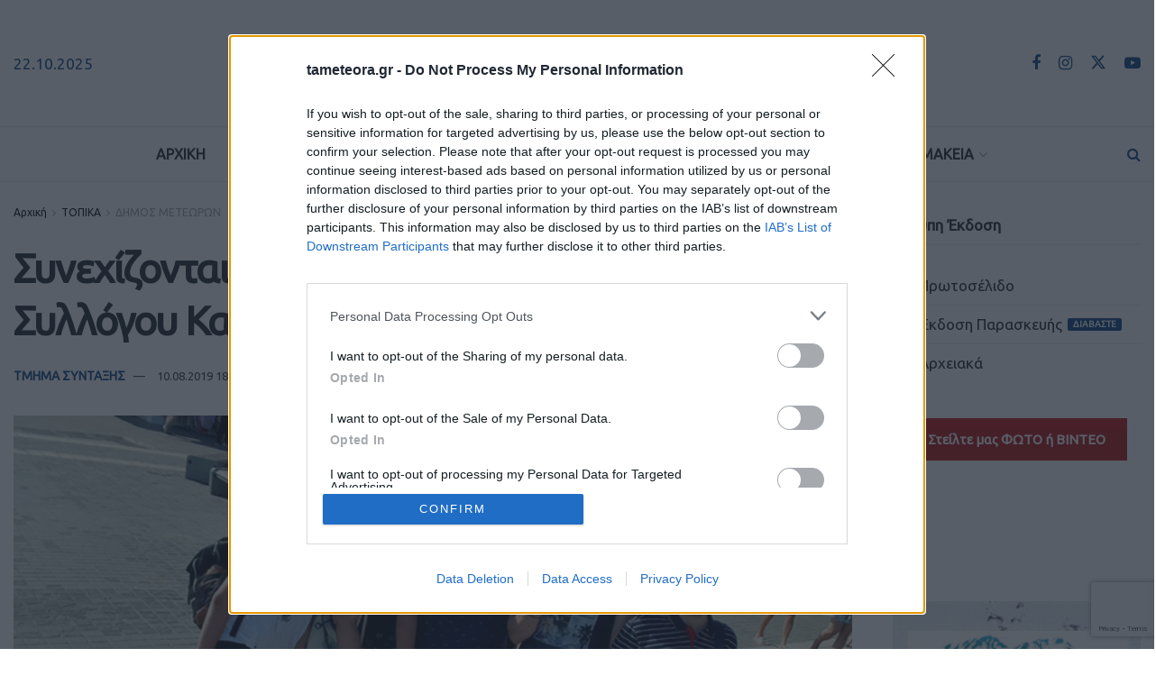

--- FILE ---
content_type: text/html; charset=utf-8
request_url: https://www.google.com/recaptcha/api2/anchor?ar=1&k=6LeKLcYZAAAAADk_oBjubjGfUD0HQ2xP6dhGskRN&co=aHR0cHM6Ly93d3cudGFtZXRlb3JhLmdyOjQ0Mw..&hl=en&v=PoyoqOPhxBO7pBk68S4YbpHZ&size=invisible&anchor-ms=20000&execute-ms=30000&cb=e3buagmgh9fe
body_size: 49713
content:
<!DOCTYPE HTML><html dir="ltr" lang="en"><head><meta http-equiv="Content-Type" content="text/html; charset=UTF-8">
<meta http-equiv="X-UA-Compatible" content="IE=edge">
<title>reCAPTCHA</title>
<style type="text/css">
/* cyrillic-ext */
@font-face {
  font-family: 'Roboto';
  font-style: normal;
  font-weight: 400;
  font-stretch: 100%;
  src: url(//fonts.gstatic.com/s/roboto/v48/KFO7CnqEu92Fr1ME7kSn66aGLdTylUAMa3GUBHMdazTgWw.woff2) format('woff2');
  unicode-range: U+0460-052F, U+1C80-1C8A, U+20B4, U+2DE0-2DFF, U+A640-A69F, U+FE2E-FE2F;
}
/* cyrillic */
@font-face {
  font-family: 'Roboto';
  font-style: normal;
  font-weight: 400;
  font-stretch: 100%;
  src: url(//fonts.gstatic.com/s/roboto/v48/KFO7CnqEu92Fr1ME7kSn66aGLdTylUAMa3iUBHMdazTgWw.woff2) format('woff2');
  unicode-range: U+0301, U+0400-045F, U+0490-0491, U+04B0-04B1, U+2116;
}
/* greek-ext */
@font-face {
  font-family: 'Roboto';
  font-style: normal;
  font-weight: 400;
  font-stretch: 100%;
  src: url(//fonts.gstatic.com/s/roboto/v48/KFO7CnqEu92Fr1ME7kSn66aGLdTylUAMa3CUBHMdazTgWw.woff2) format('woff2');
  unicode-range: U+1F00-1FFF;
}
/* greek */
@font-face {
  font-family: 'Roboto';
  font-style: normal;
  font-weight: 400;
  font-stretch: 100%;
  src: url(//fonts.gstatic.com/s/roboto/v48/KFO7CnqEu92Fr1ME7kSn66aGLdTylUAMa3-UBHMdazTgWw.woff2) format('woff2');
  unicode-range: U+0370-0377, U+037A-037F, U+0384-038A, U+038C, U+038E-03A1, U+03A3-03FF;
}
/* math */
@font-face {
  font-family: 'Roboto';
  font-style: normal;
  font-weight: 400;
  font-stretch: 100%;
  src: url(//fonts.gstatic.com/s/roboto/v48/KFO7CnqEu92Fr1ME7kSn66aGLdTylUAMawCUBHMdazTgWw.woff2) format('woff2');
  unicode-range: U+0302-0303, U+0305, U+0307-0308, U+0310, U+0312, U+0315, U+031A, U+0326-0327, U+032C, U+032F-0330, U+0332-0333, U+0338, U+033A, U+0346, U+034D, U+0391-03A1, U+03A3-03A9, U+03B1-03C9, U+03D1, U+03D5-03D6, U+03F0-03F1, U+03F4-03F5, U+2016-2017, U+2034-2038, U+203C, U+2040, U+2043, U+2047, U+2050, U+2057, U+205F, U+2070-2071, U+2074-208E, U+2090-209C, U+20D0-20DC, U+20E1, U+20E5-20EF, U+2100-2112, U+2114-2115, U+2117-2121, U+2123-214F, U+2190, U+2192, U+2194-21AE, U+21B0-21E5, U+21F1-21F2, U+21F4-2211, U+2213-2214, U+2216-22FF, U+2308-230B, U+2310, U+2319, U+231C-2321, U+2336-237A, U+237C, U+2395, U+239B-23B7, U+23D0, U+23DC-23E1, U+2474-2475, U+25AF, U+25B3, U+25B7, U+25BD, U+25C1, U+25CA, U+25CC, U+25FB, U+266D-266F, U+27C0-27FF, U+2900-2AFF, U+2B0E-2B11, U+2B30-2B4C, U+2BFE, U+3030, U+FF5B, U+FF5D, U+1D400-1D7FF, U+1EE00-1EEFF;
}
/* symbols */
@font-face {
  font-family: 'Roboto';
  font-style: normal;
  font-weight: 400;
  font-stretch: 100%;
  src: url(//fonts.gstatic.com/s/roboto/v48/KFO7CnqEu92Fr1ME7kSn66aGLdTylUAMaxKUBHMdazTgWw.woff2) format('woff2');
  unicode-range: U+0001-000C, U+000E-001F, U+007F-009F, U+20DD-20E0, U+20E2-20E4, U+2150-218F, U+2190, U+2192, U+2194-2199, U+21AF, U+21E6-21F0, U+21F3, U+2218-2219, U+2299, U+22C4-22C6, U+2300-243F, U+2440-244A, U+2460-24FF, U+25A0-27BF, U+2800-28FF, U+2921-2922, U+2981, U+29BF, U+29EB, U+2B00-2BFF, U+4DC0-4DFF, U+FFF9-FFFB, U+10140-1018E, U+10190-1019C, U+101A0, U+101D0-101FD, U+102E0-102FB, U+10E60-10E7E, U+1D2C0-1D2D3, U+1D2E0-1D37F, U+1F000-1F0FF, U+1F100-1F1AD, U+1F1E6-1F1FF, U+1F30D-1F30F, U+1F315, U+1F31C, U+1F31E, U+1F320-1F32C, U+1F336, U+1F378, U+1F37D, U+1F382, U+1F393-1F39F, U+1F3A7-1F3A8, U+1F3AC-1F3AF, U+1F3C2, U+1F3C4-1F3C6, U+1F3CA-1F3CE, U+1F3D4-1F3E0, U+1F3ED, U+1F3F1-1F3F3, U+1F3F5-1F3F7, U+1F408, U+1F415, U+1F41F, U+1F426, U+1F43F, U+1F441-1F442, U+1F444, U+1F446-1F449, U+1F44C-1F44E, U+1F453, U+1F46A, U+1F47D, U+1F4A3, U+1F4B0, U+1F4B3, U+1F4B9, U+1F4BB, U+1F4BF, U+1F4C8-1F4CB, U+1F4D6, U+1F4DA, U+1F4DF, U+1F4E3-1F4E6, U+1F4EA-1F4ED, U+1F4F7, U+1F4F9-1F4FB, U+1F4FD-1F4FE, U+1F503, U+1F507-1F50B, U+1F50D, U+1F512-1F513, U+1F53E-1F54A, U+1F54F-1F5FA, U+1F610, U+1F650-1F67F, U+1F687, U+1F68D, U+1F691, U+1F694, U+1F698, U+1F6AD, U+1F6B2, U+1F6B9-1F6BA, U+1F6BC, U+1F6C6-1F6CF, U+1F6D3-1F6D7, U+1F6E0-1F6EA, U+1F6F0-1F6F3, U+1F6F7-1F6FC, U+1F700-1F7FF, U+1F800-1F80B, U+1F810-1F847, U+1F850-1F859, U+1F860-1F887, U+1F890-1F8AD, U+1F8B0-1F8BB, U+1F8C0-1F8C1, U+1F900-1F90B, U+1F93B, U+1F946, U+1F984, U+1F996, U+1F9E9, U+1FA00-1FA6F, U+1FA70-1FA7C, U+1FA80-1FA89, U+1FA8F-1FAC6, U+1FACE-1FADC, U+1FADF-1FAE9, U+1FAF0-1FAF8, U+1FB00-1FBFF;
}
/* vietnamese */
@font-face {
  font-family: 'Roboto';
  font-style: normal;
  font-weight: 400;
  font-stretch: 100%;
  src: url(//fonts.gstatic.com/s/roboto/v48/KFO7CnqEu92Fr1ME7kSn66aGLdTylUAMa3OUBHMdazTgWw.woff2) format('woff2');
  unicode-range: U+0102-0103, U+0110-0111, U+0128-0129, U+0168-0169, U+01A0-01A1, U+01AF-01B0, U+0300-0301, U+0303-0304, U+0308-0309, U+0323, U+0329, U+1EA0-1EF9, U+20AB;
}
/* latin-ext */
@font-face {
  font-family: 'Roboto';
  font-style: normal;
  font-weight: 400;
  font-stretch: 100%;
  src: url(//fonts.gstatic.com/s/roboto/v48/KFO7CnqEu92Fr1ME7kSn66aGLdTylUAMa3KUBHMdazTgWw.woff2) format('woff2');
  unicode-range: U+0100-02BA, U+02BD-02C5, U+02C7-02CC, U+02CE-02D7, U+02DD-02FF, U+0304, U+0308, U+0329, U+1D00-1DBF, U+1E00-1E9F, U+1EF2-1EFF, U+2020, U+20A0-20AB, U+20AD-20C0, U+2113, U+2C60-2C7F, U+A720-A7FF;
}
/* latin */
@font-face {
  font-family: 'Roboto';
  font-style: normal;
  font-weight: 400;
  font-stretch: 100%;
  src: url(//fonts.gstatic.com/s/roboto/v48/KFO7CnqEu92Fr1ME7kSn66aGLdTylUAMa3yUBHMdazQ.woff2) format('woff2');
  unicode-range: U+0000-00FF, U+0131, U+0152-0153, U+02BB-02BC, U+02C6, U+02DA, U+02DC, U+0304, U+0308, U+0329, U+2000-206F, U+20AC, U+2122, U+2191, U+2193, U+2212, U+2215, U+FEFF, U+FFFD;
}
/* cyrillic-ext */
@font-face {
  font-family: 'Roboto';
  font-style: normal;
  font-weight: 500;
  font-stretch: 100%;
  src: url(//fonts.gstatic.com/s/roboto/v48/KFO7CnqEu92Fr1ME7kSn66aGLdTylUAMa3GUBHMdazTgWw.woff2) format('woff2');
  unicode-range: U+0460-052F, U+1C80-1C8A, U+20B4, U+2DE0-2DFF, U+A640-A69F, U+FE2E-FE2F;
}
/* cyrillic */
@font-face {
  font-family: 'Roboto';
  font-style: normal;
  font-weight: 500;
  font-stretch: 100%;
  src: url(//fonts.gstatic.com/s/roboto/v48/KFO7CnqEu92Fr1ME7kSn66aGLdTylUAMa3iUBHMdazTgWw.woff2) format('woff2');
  unicode-range: U+0301, U+0400-045F, U+0490-0491, U+04B0-04B1, U+2116;
}
/* greek-ext */
@font-face {
  font-family: 'Roboto';
  font-style: normal;
  font-weight: 500;
  font-stretch: 100%;
  src: url(//fonts.gstatic.com/s/roboto/v48/KFO7CnqEu92Fr1ME7kSn66aGLdTylUAMa3CUBHMdazTgWw.woff2) format('woff2');
  unicode-range: U+1F00-1FFF;
}
/* greek */
@font-face {
  font-family: 'Roboto';
  font-style: normal;
  font-weight: 500;
  font-stretch: 100%;
  src: url(//fonts.gstatic.com/s/roboto/v48/KFO7CnqEu92Fr1ME7kSn66aGLdTylUAMa3-UBHMdazTgWw.woff2) format('woff2');
  unicode-range: U+0370-0377, U+037A-037F, U+0384-038A, U+038C, U+038E-03A1, U+03A3-03FF;
}
/* math */
@font-face {
  font-family: 'Roboto';
  font-style: normal;
  font-weight: 500;
  font-stretch: 100%;
  src: url(//fonts.gstatic.com/s/roboto/v48/KFO7CnqEu92Fr1ME7kSn66aGLdTylUAMawCUBHMdazTgWw.woff2) format('woff2');
  unicode-range: U+0302-0303, U+0305, U+0307-0308, U+0310, U+0312, U+0315, U+031A, U+0326-0327, U+032C, U+032F-0330, U+0332-0333, U+0338, U+033A, U+0346, U+034D, U+0391-03A1, U+03A3-03A9, U+03B1-03C9, U+03D1, U+03D5-03D6, U+03F0-03F1, U+03F4-03F5, U+2016-2017, U+2034-2038, U+203C, U+2040, U+2043, U+2047, U+2050, U+2057, U+205F, U+2070-2071, U+2074-208E, U+2090-209C, U+20D0-20DC, U+20E1, U+20E5-20EF, U+2100-2112, U+2114-2115, U+2117-2121, U+2123-214F, U+2190, U+2192, U+2194-21AE, U+21B0-21E5, U+21F1-21F2, U+21F4-2211, U+2213-2214, U+2216-22FF, U+2308-230B, U+2310, U+2319, U+231C-2321, U+2336-237A, U+237C, U+2395, U+239B-23B7, U+23D0, U+23DC-23E1, U+2474-2475, U+25AF, U+25B3, U+25B7, U+25BD, U+25C1, U+25CA, U+25CC, U+25FB, U+266D-266F, U+27C0-27FF, U+2900-2AFF, U+2B0E-2B11, U+2B30-2B4C, U+2BFE, U+3030, U+FF5B, U+FF5D, U+1D400-1D7FF, U+1EE00-1EEFF;
}
/* symbols */
@font-face {
  font-family: 'Roboto';
  font-style: normal;
  font-weight: 500;
  font-stretch: 100%;
  src: url(//fonts.gstatic.com/s/roboto/v48/KFO7CnqEu92Fr1ME7kSn66aGLdTylUAMaxKUBHMdazTgWw.woff2) format('woff2');
  unicode-range: U+0001-000C, U+000E-001F, U+007F-009F, U+20DD-20E0, U+20E2-20E4, U+2150-218F, U+2190, U+2192, U+2194-2199, U+21AF, U+21E6-21F0, U+21F3, U+2218-2219, U+2299, U+22C4-22C6, U+2300-243F, U+2440-244A, U+2460-24FF, U+25A0-27BF, U+2800-28FF, U+2921-2922, U+2981, U+29BF, U+29EB, U+2B00-2BFF, U+4DC0-4DFF, U+FFF9-FFFB, U+10140-1018E, U+10190-1019C, U+101A0, U+101D0-101FD, U+102E0-102FB, U+10E60-10E7E, U+1D2C0-1D2D3, U+1D2E0-1D37F, U+1F000-1F0FF, U+1F100-1F1AD, U+1F1E6-1F1FF, U+1F30D-1F30F, U+1F315, U+1F31C, U+1F31E, U+1F320-1F32C, U+1F336, U+1F378, U+1F37D, U+1F382, U+1F393-1F39F, U+1F3A7-1F3A8, U+1F3AC-1F3AF, U+1F3C2, U+1F3C4-1F3C6, U+1F3CA-1F3CE, U+1F3D4-1F3E0, U+1F3ED, U+1F3F1-1F3F3, U+1F3F5-1F3F7, U+1F408, U+1F415, U+1F41F, U+1F426, U+1F43F, U+1F441-1F442, U+1F444, U+1F446-1F449, U+1F44C-1F44E, U+1F453, U+1F46A, U+1F47D, U+1F4A3, U+1F4B0, U+1F4B3, U+1F4B9, U+1F4BB, U+1F4BF, U+1F4C8-1F4CB, U+1F4D6, U+1F4DA, U+1F4DF, U+1F4E3-1F4E6, U+1F4EA-1F4ED, U+1F4F7, U+1F4F9-1F4FB, U+1F4FD-1F4FE, U+1F503, U+1F507-1F50B, U+1F50D, U+1F512-1F513, U+1F53E-1F54A, U+1F54F-1F5FA, U+1F610, U+1F650-1F67F, U+1F687, U+1F68D, U+1F691, U+1F694, U+1F698, U+1F6AD, U+1F6B2, U+1F6B9-1F6BA, U+1F6BC, U+1F6C6-1F6CF, U+1F6D3-1F6D7, U+1F6E0-1F6EA, U+1F6F0-1F6F3, U+1F6F7-1F6FC, U+1F700-1F7FF, U+1F800-1F80B, U+1F810-1F847, U+1F850-1F859, U+1F860-1F887, U+1F890-1F8AD, U+1F8B0-1F8BB, U+1F8C0-1F8C1, U+1F900-1F90B, U+1F93B, U+1F946, U+1F984, U+1F996, U+1F9E9, U+1FA00-1FA6F, U+1FA70-1FA7C, U+1FA80-1FA89, U+1FA8F-1FAC6, U+1FACE-1FADC, U+1FADF-1FAE9, U+1FAF0-1FAF8, U+1FB00-1FBFF;
}
/* vietnamese */
@font-face {
  font-family: 'Roboto';
  font-style: normal;
  font-weight: 500;
  font-stretch: 100%;
  src: url(//fonts.gstatic.com/s/roboto/v48/KFO7CnqEu92Fr1ME7kSn66aGLdTylUAMa3OUBHMdazTgWw.woff2) format('woff2');
  unicode-range: U+0102-0103, U+0110-0111, U+0128-0129, U+0168-0169, U+01A0-01A1, U+01AF-01B0, U+0300-0301, U+0303-0304, U+0308-0309, U+0323, U+0329, U+1EA0-1EF9, U+20AB;
}
/* latin-ext */
@font-face {
  font-family: 'Roboto';
  font-style: normal;
  font-weight: 500;
  font-stretch: 100%;
  src: url(//fonts.gstatic.com/s/roboto/v48/KFO7CnqEu92Fr1ME7kSn66aGLdTylUAMa3KUBHMdazTgWw.woff2) format('woff2');
  unicode-range: U+0100-02BA, U+02BD-02C5, U+02C7-02CC, U+02CE-02D7, U+02DD-02FF, U+0304, U+0308, U+0329, U+1D00-1DBF, U+1E00-1E9F, U+1EF2-1EFF, U+2020, U+20A0-20AB, U+20AD-20C0, U+2113, U+2C60-2C7F, U+A720-A7FF;
}
/* latin */
@font-face {
  font-family: 'Roboto';
  font-style: normal;
  font-weight: 500;
  font-stretch: 100%;
  src: url(//fonts.gstatic.com/s/roboto/v48/KFO7CnqEu92Fr1ME7kSn66aGLdTylUAMa3yUBHMdazQ.woff2) format('woff2');
  unicode-range: U+0000-00FF, U+0131, U+0152-0153, U+02BB-02BC, U+02C6, U+02DA, U+02DC, U+0304, U+0308, U+0329, U+2000-206F, U+20AC, U+2122, U+2191, U+2193, U+2212, U+2215, U+FEFF, U+FFFD;
}
/* cyrillic-ext */
@font-face {
  font-family: 'Roboto';
  font-style: normal;
  font-weight: 900;
  font-stretch: 100%;
  src: url(//fonts.gstatic.com/s/roboto/v48/KFO7CnqEu92Fr1ME7kSn66aGLdTylUAMa3GUBHMdazTgWw.woff2) format('woff2');
  unicode-range: U+0460-052F, U+1C80-1C8A, U+20B4, U+2DE0-2DFF, U+A640-A69F, U+FE2E-FE2F;
}
/* cyrillic */
@font-face {
  font-family: 'Roboto';
  font-style: normal;
  font-weight: 900;
  font-stretch: 100%;
  src: url(//fonts.gstatic.com/s/roboto/v48/KFO7CnqEu92Fr1ME7kSn66aGLdTylUAMa3iUBHMdazTgWw.woff2) format('woff2');
  unicode-range: U+0301, U+0400-045F, U+0490-0491, U+04B0-04B1, U+2116;
}
/* greek-ext */
@font-face {
  font-family: 'Roboto';
  font-style: normal;
  font-weight: 900;
  font-stretch: 100%;
  src: url(//fonts.gstatic.com/s/roboto/v48/KFO7CnqEu92Fr1ME7kSn66aGLdTylUAMa3CUBHMdazTgWw.woff2) format('woff2');
  unicode-range: U+1F00-1FFF;
}
/* greek */
@font-face {
  font-family: 'Roboto';
  font-style: normal;
  font-weight: 900;
  font-stretch: 100%;
  src: url(//fonts.gstatic.com/s/roboto/v48/KFO7CnqEu92Fr1ME7kSn66aGLdTylUAMa3-UBHMdazTgWw.woff2) format('woff2');
  unicode-range: U+0370-0377, U+037A-037F, U+0384-038A, U+038C, U+038E-03A1, U+03A3-03FF;
}
/* math */
@font-face {
  font-family: 'Roboto';
  font-style: normal;
  font-weight: 900;
  font-stretch: 100%;
  src: url(//fonts.gstatic.com/s/roboto/v48/KFO7CnqEu92Fr1ME7kSn66aGLdTylUAMawCUBHMdazTgWw.woff2) format('woff2');
  unicode-range: U+0302-0303, U+0305, U+0307-0308, U+0310, U+0312, U+0315, U+031A, U+0326-0327, U+032C, U+032F-0330, U+0332-0333, U+0338, U+033A, U+0346, U+034D, U+0391-03A1, U+03A3-03A9, U+03B1-03C9, U+03D1, U+03D5-03D6, U+03F0-03F1, U+03F4-03F5, U+2016-2017, U+2034-2038, U+203C, U+2040, U+2043, U+2047, U+2050, U+2057, U+205F, U+2070-2071, U+2074-208E, U+2090-209C, U+20D0-20DC, U+20E1, U+20E5-20EF, U+2100-2112, U+2114-2115, U+2117-2121, U+2123-214F, U+2190, U+2192, U+2194-21AE, U+21B0-21E5, U+21F1-21F2, U+21F4-2211, U+2213-2214, U+2216-22FF, U+2308-230B, U+2310, U+2319, U+231C-2321, U+2336-237A, U+237C, U+2395, U+239B-23B7, U+23D0, U+23DC-23E1, U+2474-2475, U+25AF, U+25B3, U+25B7, U+25BD, U+25C1, U+25CA, U+25CC, U+25FB, U+266D-266F, U+27C0-27FF, U+2900-2AFF, U+2B0E-2B11, U+2B30-2B4C, U+2BFE, U+3030, U+FF5B, U+FF5D, U+1D400-1D7FF, U+1EE00-1EEFF;
}
/* symbols */
@font-face {
  font-family: 'Roboto';
  font-style: normal;
  font-weight: 900;
  font-stretch: 100%;
  src: url(//fonts.gstatic.com/s/roboto/v48/KFO7CnqEu92Fr1ME7kSn66aGLdTylUAMaxKUBHMdazTgWw.woff2) format('woff2');
  unicode-range: U+0001-000C, U+000E-001F, U+007F-009F, U+20DD-20E0, U+20E2-20E4, U+2150-218F, U+2190, U+2192, U+2194-2199, U+21AF, U+21E6-21F0, U+21F3, U+2218-2219, U+2299, U+22C4-22C6, U+2300-243F, U+2440-244A, U+2460-24FF, U+25A0-27BF, U+2800-28FF, U+2921-2922, U+2981, U+29BF, U+29EB, U+2B00-2BFF, U+4DC0-4DFF, U+FFF9-FFFB, U+10140-1018E, U+10190-1019C, U+101A0, U+101D0-101FD, U+102E0-102FB, U+10E60-10E7E, U+1D2C0-1D2D3, U+1D2E0-1D37F, U+1F000-1F0FF, U+1F100-1F1AD, U+1F1E6-1F1FF, U+1F30D-1F30F, U+1F315, U+1F31C, U+1F31E, U+1F320-1F32C, U+1F336, U+1F378, U+1F37D, U+1F382, U+1F393-1F39F, U+1F3A7-1F3A8, U+1F3AC-1F3AF, U+1F3C2, U+1F3C4-1F3C6, U+1F3CA-1F3CE, U+1F3D4-1F3E0, U+1F3ED, U+1F3F1-1F3F3, U+1F3F5-1F3F7, U+1F408, U+1F415, U+1F41F, U+1F426, U+1F43F, U+1F441-1F442, U+1F444, U+1F446-1F449, U+1F44C-1F44E, U+1F453, U+1F46A, U+1F47D, U+1F4A3, U+1F4B0, U+1F4B3, U+1F4B9, U+1F4BB, U+1F4BF, U+1F4C8-1F4CB, U+1F4D6, U+1F4DA, U+1F4DF, U+1F4E3-1F4E6, U+1F4EA-1F4ED, U+1F4F7, U+1F4F9-1F4FB, U+1F4FD-1F4FE, U+1F503, U+1F507-1F50B, U+1F50D, U+1F512-1F513, U+1F53E-1F54A, U+1F54F-1F5FA, U+1F610, U+1F650-1F67F, U+1F687, U+1F68D, U+1F691, U+1F694, U+1F698, U+1F6AD, U+1F6B2, U+1F6B9-1F6BA, U+1F6BC, U+1F6C6-1F6CF, U+1F6D3-1F6D7, U+1F6E0-1F6EA, U+1F6F0-1F6F3, U+1F6F7-1F6FC, U+1F700-1F7FF, U+1F800-1F80B, U+1F810-1F847, U+1F850-1F859, U+1F860-1F887, U+1F890-1F8AD, U+1F8B0-1F8BB, U+1F8C0-1F8C1, U+1F900-1F90B, U+1F93B, U+1F946, U+1F984, U+1F996, U+1F9E9, U+1FA00-1FA6F, U+1FA70-1FA7C, U+1FA80-1FA89, U+1FA8F-1FAC6, U+1FACE-1FADC, U+1FADF-1FAE9, U+1FAF0-1FAF8, U+1FB00-1FBFF;
}
/* vietnamese */
@font-face {
  font-family: 'Roboto';
  font-style: normal;
  font-weight: 900;
  font-stretch: 100%;
  src: url(//fonts.gstatic.com/s/roboto/v48/KFO7CnqEu92Fr1ME7kSn66aGLdTylUAMa3OUBHMdazTgWw.woff2) format('woff2');
  unicode-range: U+0102-0103, U+0110-0111, U+0128-0129, U+0168-0169, U+01A0-01A1, U+01AF-01B0, U+0300-0301, U+0303-0304, U+0308-0309, U+0323, U+0329, U+1EA0-1EF9, U+20AB;
}
/* latin-ext */
@font-face {
  font-family: 'Roboto';
  font-style: normal;
  font-weight: 900;
  font-stretch: 100%;
  src: url(//fonts.gstatic.com/s/roboto/v48/KFO7CnqEu92Fr1ME7kSn66aGLdTylUAMa3KUBHMdazTgWw.woff2) format('woff2');
  unicode-range: U+0100-02BA, U+02BD-02C5, U+02C7-02CC, U+02CE-02D7, U+02DD-02FF, U+0304, U+0308, U+0329, U+1D00-1DBF, U+1E00-1E9F, U+1EF2-1EFF, U+2020, U+20A0-20AB, U+20AD-20C0, U+2113, U+2C60-2C7F, U+A720-A7FF;
}
/* latin */
@font-face {
  font-family: 'Roboto';
  font-style: normal;
  font-weight: 900;
  font-stretch: 100%;
  src: url(//fonts.gstatic.com/s/roboto/v48/KFO7CnqEu92Fr1ME7kSn66aGLdTylUAMa3yUBHMdazQ.woff2) format('woff2');
  unicode-range: U+0000-00FF, U+0131, U+0152-0153, U+02BB-02BC, U+02C6, U+02DA, U+02DC, U+0304, U+0308, U+0329, U+2000-206F, U+20AC, U+2122, U+2191, U+2193, U+2212, U+2215, U+FEFF, U+FFFD;
}

</style>
<link rel="stylesheet" type="text/css" href="https://www.gstatic.com/recaptcha/releases/PoyoqOPhxBO7pBk68S4YbpHZ/styles__ltr.css">
<script nonce="5ZbV0BEMbyhIoZN77thuig" type="text/javascript">window['__recaptcha_api'] = 'https://www.google.com/recaptcha/api2/';</script>
<script type="text/javascript" src="https://www.gstatic.com/recaptcha/releases/PoyoqOPhxBO7pBk68S4YbpHZ/recaptcha__en.js" nonce="5ZbV0BEMbyhIoZN77thuig">
      
    </script></head>
<body><div id="rc-anchor-alert" class="rc-anchor-alert"></div>
<input type="hidden" id="recaptcha-token" value="[base64]">
<script type="text/javascript" nonce="5ZbV0BEMbyhIoZN77thuig">
      recaptcha.anchor.Main.init("[\x22ainput\x22,[\x22bgdata\x22,\x22\x22,\[base64]/[base64]/[base64]/ZyhXLGgpOnEoW04sMjEsbF0sVywwKSxoKSxmYWxzZSxmYWxzZSl9Y2F0Y2goayl7RygzNTgsVyk/[base64]/[base64]/[base64]/[base64]/[base64]/[base64]/[base64]/bmV3IEJbT10oRFswXSk6dz09Mj9uZXcgQltPXShEWzBdLERbMV0pOnc9PTM/bmV3IEJbT10oRFswXSxEWzFdLERbMl0pOnc9PTQ/[base64]/[base64]/[base64]/[base64]/[base64]\\u003d\x22,\[base64]\\u003d\\u003d\x22,\x22wosEOzE0wrkOIMKQw5rCv2XDjnPCrBXCi8Oaw6d1woTDtMKnwr/CkQVzasOxwoPDksKlwpgaMEjDpsO/wqEZeMKyw7nCiMOYw53Ds8Kmw7jDgwzDi8KHwqZ5w6RCw4wEA8ObQ8KWwqt7L8KHw4bCs8OHw7cbbzcrdCDDj1XCtHXDnFfCnl8aU8KESsOqI8KQWi1Lw5srDCPCgRHCjcONPMKUw4zCsGhwwqlRLMORM8KGwpZvQsKdb8K/MSxJw5lyYSh5QsOIw5XDpC7Csz9dw6TDg8KWbcOEw4TDiA/Ct8KsdsOLByNiN8KITxpwwqMrwrYUw4hsw6Qxw6dUasOawrYhw7jDpsOowqIowpfDg3IIecKHb8OBAMKow5rDu24GUcKSP8KoRn7Cr1vDqVPDjF9wZXDCnS07w6TDrUPCpEkPQcKfw4nDscObw7PCkzZ7DMO7KCgVw4xEw6nDmzzCpMKww5UPw4/Dl8OlQcOvCcKscsKQVsOgwr8gZ8ONG0MgdMKTw5PCvsOzwojCocKAw5PCjsOeB0lZMlHChcOAB3BHUhwkVQ9mw4jCosKoDxTCu8O8CXfClFFKwo0Qw4zCq8Klw7doB8O/wrM8XATCmcOww6NBLT3Dq2R9w5bCk8Otw6fCtQ/DiXXDjMKjwokUw4g1fBY4w5DCoAfClsK3wrhCw6/Cg8OoSMOMwqVSwqx0wpDDr3/DqsObKHTDssOQw5LDmcOsT8K2w6lKwqQeYUc9LRtEDX3DhUdHwpMuw5jDnsK4w4/[base64]/[base64]/w78Rw7LCixzDrxrDlsOiw6fCvQvCmsOCwrfDvWHDtcOnwq/CnsKwwofDq1MWXsOKw4oPw7vCpMOMeFHCssODZ37Drg/Dux4ywrrDnCTDrH7DgsKqDk3CrMKZw4FkQ8K4CQILFRTDvms2wrxTBzPDnUzDmMOow70nwqNvwqZMNsOmwplYGsKmwrYKWhMXw5HDuMOcDsKWQyg/wqJCZ8K5wpxQBRhaw4nDiMOEw5AbXmfCnMOAL8OYwqHCrcKQw4zDpAnCnsOpMwzDjH/CvnXDjSd8A8KUwpjDoyPCp1EEaTTDnCIqw4fCvMObCmM5w7BJwooswpbDicOvw5s/wqMUwq/DgMKNMsOxQsKIB8KewpHCj8KKwoMbdcO+bVBow6LCksK8N1VSLFJeTVRKw6vCjH0APDguX2nDrxHDujXCmU9MwrLDvT0kw5nCjCPChsOgw5xEQTkLKsKQERbDksKawrAfXF3Cunwmw6jDm8KjbcOuaxzCgEsNw48uwr4WfcOIDcOsw4nCqsOXwpUhFwtbcH/Dk0vDmybDg8Ocw7cMYsKPw5/DuVwOPXzDulnDtsK2w5fDgB4hw7XChsOYNsO1FUUMwrvDkzsYwohUYsO4wpzCoF/[base64]/CrXwOO8KywoBqwppzEsKfLxnCmcOYPsK6K0fCksKOwpMXwoAeP8KlwqrCjVgGwpXDtsOXABjCqF4Tw4lKwq/DnMOnw4cQwqbCm0NOw6MXw5w1RinCj8OFJcOIPsOUbsKCJ8OpI21mSi19V2nChsOvw5HCr194wrlGwqnDucOdNsKRwrTCsW8xwrRiXVPDvjvDmCoew54CBRTDgyIwwrNhw4R+LMKqX1RXw4c8YMObF0oLw6dCw5PCvHQSw4Zqw7RGw5fDoxh2NjxBF8KIZsKsG8K/[base64]/Qg1STXDDisOKcQvCuT3Djj50cB14wpnDl1vCm3JvwqXDsA8WwrgmwoUaL8OCw6V9LGLDqcKnw6NWPCwYGsOMw4fDuE8KNBbDtB7ChMORwolNw5LDnSrDlcODUcOhwrnCvMOMw5tiw6t1w5HDu8KVwo1mwrVOwqjCgsO/[base64]/Cmx7CiU5wwqV3S00qwr/[base64]/DnsOsf8OQXcKlw4vClzNENUHDthsowqMWw6LCgMOTRBp8wrXDmWNww7vDvsOsPMK2e8KVe1lrwq/DiBzCq3XChFBxX8K5w45XZhQKwoJeOXXCkFYpKcK8w7PCh0dyw57CnybDm8OiwrbDnBTDtsKoIcOUw5TCvTfDrsOPwpzClGHClwp2wqsXwpM6P33CvcOSw7/DlMO0VMORMAvDj8OmWTppw4I6BGjDmkXCnn8rPsOcbmLDlFTCm8KwwrPDgsOEb0Jhw6/[base64]/FklTw6Eaw43Dg8OVd8Oqw53ChsKjwpk0wq9dw6A3w6LDv8KFc8OjYlTCncKXbmkJbkDCnDk0dBnCp8OReMOVwqdQw5kqw4Muw4vClcKYw705w73CvcO5w6Jmw5DDo8KAwrwJOcKLCcOLe8OvNmV0TzTChMOwIcKUw7/Du8Ktw4nDsGYowqPDr2A2LkfDqlXDsHrCqcO6fx7CkcOLHCUcwqjCkMKhw4RcUsK2wqEowoBbw74tSCBEVcKAwo5QwpzCvFXDnMKuI1DDuSvDl8Kcw4Nub043OQTCsMKuHcKxU8OtXsKZw5JAwqDCqMKwccO1woZoT8OnRS/ClTJPwpLDrsOZw58TwoXCp8KiwqRcWcKIOsONC8K+Q8O/[base64]/w7ggA1MnNxgTwqzCmsKOL8OoBMKDPjXCkizCl8OrL8KgOUtTw5/DlsOWGMOOwp4ea8ODAm/CtMKew57ChXrDpDVbw6/CgsOWw5oMWnlwHsK7JS7CshHDgGsfw5fDo8OIw47DoSTDljEbBBxVYcKhwpYLJsOtw5tHwoJrP8KJwrvDq8O1w4dqw6rCnhwTJRvCsMOWw79UVcKswr7DisOQwq/CthZswr9qXXYtGXNRw5tsw4x6w59fOMK2CMOLw6PDpBgZJ8OKw6DDisO5JWx2w6DCuBTDhkXDsxPCl8OLfS5hYsOKbMOLw65Aw5rCqW7Ck8K3wq/CicKMw6MCIzdcecKVBTvDl8OnchUJw5dGwrbDo8OTwqLCscOBwp3DpBVFwr7DocKlw40Mw6LDigpqw6DDg8KRw6YPwp0YBcOKBcKXw6DClVhiGnNcwpzDmsOmwpLDrU3Dkm/[base64]/[base64]/I8OYw73ChGo6w6jChMOUdMKYwrvCmxfDpnUEwqgBw5lnwp5uwrcbw5pVSMKpasK1w7rDo8OEHcKlIzfDiQg1WsOqwqPDqMOzw5BpScKEPcOMwqjDusOpcG1HwpDCkVDDksO9BcOowq3CiSTCsz1bV8OhHwwIM8OYw5VZw78GwqbCtcOtPAZKw6jCigfDhsK/[base64]/HcOWJzlmwqcvwpnDlgzDoMKJw4QiZj8awr4gwpdgw6/DsUvCgsOEw5YWwo8Dw4bDq0dYPErDmy3CinU/[base64]/CuWw/ZcKlEsKXZ8OpXRAoO8KtYcKAwp8jw5/DsmdELQjDrTsidMKvIXggHA4+Q04EBg/CgEjDjWzDogoYw6cNw69qGMOwDks1E8Kww6vCgMOYw5HCvWFTw7QERMKIecOZEVzCh1gDw4RQLHXDrQjCm8OXw5HChVUqRDzDhDBucMOIwrsDCzhAdV1NVE11MVDCtyXDlcK0AA/[base64]/Cr8OLaQJ+G2EKw5tNdcOvDMKOBgJ6AWJhwofDiMKNw6RfwqjCqylSwpRFwqXCnCrDlTx6w5/[base64]/wq59UgZzw7sDw57Di8OoKsOawq7CmgXDkFkAQ1nCqcKAJDVvw7nCmBXCqsK3wr4hSjfDhsOcFn/CicKmHlp6LsK8X8KlwrZTVlPDscOew4bDuy/CjcOEYMKBcsO7f8O5XnMsCcKHwobDmnkPwr86KlfDnxTDnHTCjMO1ExY+w4/DkMOOwprCvcO8wp0WwpApw6Evw5hpwog0wqzDv8Klw6VswrNbTUbDiMKbwoEDwoV/w5d+Y8OwC8K3w4vChMOvw4plNV/DpsKtw4fDo3/CjsK3w7vChMOQwpIUY8OJVcKGRsOVcsKvwqQZfsOyVlhGw57DhUoqw4tGwqDDjTbDsMOjZcO4IGbDksK5w5LDrgl4wqwqajMmw40AW8K+PcObw59oPSVPwq9ENETDuxBkK8KADAsaWsOiw7/DtzcWZMKrXMOaVMOgE2TDi2vDlcKCw5zCusK6wrbCoMOwR8KYw74IQMK9w7s9wpLCoR44wpFCw5nDjQnDjCsqO8KXL8KOSDZewoYKfsKlPsOMXz9eFl7Doh3DiGTCgTPDucOld8O0w4nDvAdewrR+csKEF1TCucOgw4IDfFVMwqEpw4paM8O/wqEGcWfDvRoQwrpDwpI3VWdmw4fDiMOXV2nChh7CqsKWScOlFcKSYQNld8O6w73CvsKqwrVRRMKQw65+DC0tQSXDkMKAwolrwrRrMcKww7UrKGVdOCHDjxN9wqzDgsKdwpnCp0lbw6IQXQnCisKBDgRWwo/Ck8OdXypTbXnCscOewoN1w4HDlMKRMlcjwpR/VMK1dsK5eQfDqBo0w7ZZw4XCvcK/OcOjZhcJwqnCk1Rtw7PDhMOKwpLDpEkaYyvCpMK/w41GJCxNGcKtBQNxw6R7wp49TVPCucKgOcKhw7tAw4l7w6QzwpNKw48xw7nCrUTCilwjEMKSBzIeXMOhd8OLJAnDkxAMIWxHMxs1CMOvwrZLw5cIwrHDuMO8LcKPf8Oqw6LCqcOXbUDDhsOawrjDuSodw51xw6nCr8OjOcKAIcKHNwRkw7ZLScOvTVQZwo/CqgfDkls6wq14H2PDscOdYDZDHgbCgMOQwpUhbMKOw7/[base64]/w4bCsXbDsMOzwofDvxrDhMKhwpMDwqUswr4Iw7AlaRPCkRnDn30RwoLCnh5gWMOywqs8w41+MsOUwrvCssOOC8Kbwo3DkjjCvAHCmg7DuMKzODoiwodUR3lfwoPDvW8UCwTCgcKOMcKiE3TDlsOwYcOIVMK8bVvDgTrCusONRmwyJMO2QsKCw7PDn2XDvU0/w6TDiMOFU8Ogw4jCp3fDrMOXw4PDhMOaPMObwqzDsQVrw6ltLMOyw5LDhnl3YHPDgiZpw5rCqMKdVsOFw7rDpsKWGcKaw7srUsO3XcKbP8K0S0k/wo9HwrZuwpJxwobDmGtVwq1yV0bCqmMmwqbDuMKOEQ4xfnF7d2HDisOgwp/DlxxWwrAVPxRPHF44wpEIVBgGHl5PIErCjhdPwq7CtCXChcOlwo7CqVZHfUASw5/Dl3PCicOEw7Vkw55cwqbDtMKGwpt8UEbDgMOkwpcbwrJBwpzCn8Kgw4HDrFNBWhRQw4gGSFJiBzXCvsK+w6hwbW0Ve29lw77CmkLDtT/DqxbCqwnDlcKbeDEzw6fDrA9Kw5zDicKbPDXDtsKUcMKPwoc0d8Kyw6EWMBLDsWHDm1HDi1tSwrx+w6UFQMKhw7hPwptfMBBbw6jCqT/Dr1o2wr9gXzTDn8K/Sy9Dwp0NTcOIYsO/wpjCs8K5Jl9uwr0ywr46I8KXw5N3CMKgw4UVRMKxwpZbRcOrwoUpL8K8C8KdLsO/E8O1VcKwIDPClMKzw68Pwp3DtjrCgHvCsMO/wok5YQocIXnDh8OTwrbDlgHCgMK+WMKfO3QPGcK3w4JzD8KnwrYGQcOswrpBTMOGasO1w49XOMKuHcKuwpfCh2k2w7QbTEHDm3TClsOHwpPDoXcLLh3Dk8ODwoIIw6XCmsOZw7bDjmXCkBk0Fml5AMOOwoheSsOiw5vCp8KoZMK/E8KEwrANwrjDi37CicKlcXgRKVXDq8KlA8KbwojCosK3Ny7CiQfCpUxVw5PCk8OUw7ohwrzCtVDDimDDkiFeST4+IsKQTMO9R8Ovw6c8w78JJCjDrXAow4FaJXjDpsOIwrRIMcKpwqQ/TQFUwoB/w4IyacOOfxHCgkETbsOXKCU7ScK6wp08w5rDhMOcewjDuTPDhjTCncOmIEHCqsOPw6DDmFHChcO0woLDkw9SwobCqMO/J11AwpMyw7kjOhfDonB+E8O4w6FJwr/DsxtrwqZHU8OLTMOvwprCjsKdwqDClV4Owo59wo7CoMO1wprDs07Du8OINMKtwoTCgzNVYWNnHk3Cp8KUwp5Nw65mwq4dEMOeJsKOwqbDrgzCsyRUw69LOUrDi8KowpdlWEV9I8Kkwpk8JMOfCmFpw78QwqEjHi/[base64]/Cv8OPOsKCw7Z0C8O8Sj9SEm9XwqRrwpx/OsO8dlPDtR8NLcOkwqrCiMKew6M4CQ/[base64]/[base64]/w7fDvMOEw5PDuzJCwq3Cu0xpwovDt8KlH8KBw4jDucOBWxPDqcOebMOzc8KSw5pSJ8O1cR7DrsKbEG3DqsOWwpTDssOIHMKdw5DDsn7ClMOzVsK/w6ciDTvDq8O4NsO+wptawo1+w5gBEcK7WTJdwrxPw4FeOMKHw4bDqEgKY8OwRHZxwprDrsOcwrw9w74fw4ggwqrDtcKNZMOSN8O3wolYwqbCvHjCssO5MnV0QsODK8K5dnN/[base64]/Dv23CnsK5w5vDjMOCw5jCtcKHesORCcK1QcKGw5JMwotGw4Bfw5/CssKMw6IAdcK2Q0PCoQrCkRXDvsKRwq/DunzClMKNaywpUQ/ChhzDpMOYPsK+cl3CusKxC24bAsOeaXjCucK5KcKFw6BBb2kkw4DDrsKjwpPCoh50wqbDlcKQOcKVf8O8dhXDk0FNeA/DrmrCjgXDtgs+wql3G8OJw78HUsOgfcOrWcO2woAXPyPCqcOAwpBqEcO3wrlvwrDClC11w77DgzlZX3pVIRrCj8Klw4lcwqHDtMO5wqN+w4nDgGEBw70UZ8KNY8O6a8K5wpzCuMKfCF7CqWwWw5gfwpIQwpVawp8APsO7worDlWcOP8KwWkzDncOTISbCsxhWPR/CrSXDm0vDoMKHw5xswrMIOwjDtDAFwqrCncKQw4xqZMK/ORHDvQ7DoMO+w509RMOgw6ZsdsOPwrDCoMKMw6DDu8O3wqFdw4w0c8Onwo8Twp/DnyJKNcOIw7PCiwxTwpvCo8KGMydFw6p6wpHCs8KOwo8OZcKPwqgHw6DDgcObEsOaO8Ouw4g1IijCpsKyw7NbJhnDo2bCtSk8w6/CgGxjwqzCs8OtP8KHLTcPwqHCvMK2D1fCucO+HGXDkBTDnzPDpn83XMOTAsKmRcObw5Jmw7YRwp/DsMKUwrbDoGrCicOhw6Quw5fDgUTDmlJUaigiGjHChcKowqo5KsOBwq5swqg1wqIEVMK4w7DCmsOmbykqFcOOwpJ8w6/CjCUdM8OqR2nCpsO3KsKcU8Ozw7x0w6N9dMOgO8K6M8OLw6DDicKvw6vCscOpJxTCl8OvwpwTw7XDgU1VwrRzwq/DuEUOwo7ClEl4woHCrMKMNhYvKcKhw7VNOlLDqgjDh8KGwr0Nwq/Ck3HDl8K8w5YhQgEuwrkLw7nChcKvR8KbworDqcOjw5wfw4XDhsO0wpYMJ8KPwpEnw6rDkCwnEwUYw7LCg3QFwq3DkMKTHcKUwrJcCsKJUMOawo0fwp/[base64]/Dl2PCrMO7al3ClT3Dt2wKO8OcwoTCqcOgw6Zmw4wQw5JwccOIcsOJTsKswq0TfMK7wrY+MxvCvcKRcMKJwoXCncOCPsKuIS3DqHAOw4MqdXvCgTIRD8KuwpjDkUjDvDFAL8OXHETCoTfCgsOme8KjwrPDnEJzQMOUOcKgwoI/[base64]/[base64]/DrsOgFHrDglzDosOVw4HDrsKOZ1MjMsKJBMONwpAIwrIIBRoyJiRSwonDlE3CncO/[base64]/CrcKFUXzClX/CmcOWR8O4wprDgTwWwpIYFsKZNQEoccOlw44zwq7DjD9PacKPC0l9w63Di8KIwqnDn8Krwp/[base64]/Dnwdlw7VKBcKnwrnCtsKUbsKUw5rDv8OaDRwwwqXDmMKKB8KPXMKiwrArb8OJGMKMw7VNdMKEeDdCwobCpsOuJhFwI8KDwovCqxZxWxzChMOTXcOiY2kRU2nDnsKhHBlAMU8hV8KOQnXCn8K/[base64]/[base64]/CusKkYxPDh0/Cp8O4JMKpwr/CgEpYw7nCscOaw6RzUMKNNBzCv8KAMgBzwp/Cj0V1W8O6w4JoTsOpwqVzwocXwpVBwpJ9ZcO/[base64]/FgtjLUvDuMKJwpbCvVpXS8O8w5bDtB1+LQrDvkzDjywWwrM1ccKGw5vCh8OIHiUbwpHCpWLClEUmwpogw4TClGEQfyo5wr3CncKGHMK9Fx/Cr3LDksKqwr7DumIBZ8Kfc2jCkyfDqsO1wr5vHW3CgsK4axYoGBDCncOuwrNqw5DDqsO8w7PDt8OfwpvCviHCsRo0HVMSw7PCucOdLTfChcOAwoxiw53DqsOUwo/CgMOCw6XCpsO1woXCgsKNUsO8MMKww5bCr3V0wrTCsh0tYsKXCBJmJcO7w4NZwo9Kw4zDp8OSAl50wp8MccObwphEw7jCs0fCj3jDr1cHwp/CoH9vw5h2G07CqE/DlcKhIMKBbxQhPcKzacOqOVXDqkjChMKGSQnDlcOjworCuT8nA8OgO8OhwrdwW8OMw6vDtws1wpjDhcOiGBfCrgrCpcKNwpDDoDnDiEt9dsKVLhPDin/CrcKLwoUEZcKOdhUnX8KIw6bCnCDDl8K7BMKew4/[base64]/Dq0fCk14gwqQzw7PDpcKFwp7DtV/DhcOdw5DCsMOUw7F0G8OEBcOmIDVaJlwnGsKgw49mw4Nkw4ALwr83wrRCw5oTw5/[base64]/Ct0k8PVPDmxbChQDCucKkJMKWeAgPcHXCvcOwGy7DscO8w7zCj8OiKQZoworDhxTDhcKaw5xfw4AcDsKZF8KATsKRZwnDj0LCvMOEA396w41nwoAvwrvDvn4RW2MhNcO0w6llRCHCkMKfQsKIJMKRw49Jw4jDvDXCj0TChTnDh8KzCMKuPF52MDNCSsK/F8OPHsO+IHkew4rDt3bDp8OOfMKqwpfCvsOIwqdsTMK7wqLCvCfDtcKUwqLCtzh7wr52w43CisOmw5rClWXChT8lwqrCrcKdw5QvwpvDsygxwr7Cl3lAN8OqdsOLw6Fsw5FKw57CscOyMCdZw75/w5XCu2zDvHbDt2nDv1M3w6FSVsKYeUPDiAUQVXwKS8KgwoPChVRNw63DusO5w7zDolV/FXY1w77DjlrDhB8DWBhnYsKZwpkiWMOBw4jDvw8qGMOAw6zCrcKIKcO/X8OJwqBmN8O1JTglScOhwr/[base64]/DjS7CiggLworCgTnDgxzCuMOxf1wHwqTDphTDtx/Ct8KpECwcUMKOw5gHBRTDlMK/w7bChcKicMOswq43YAI2UiLCv3zCl8OlFcKxXGLCsjMJc8KDwqJuw6l+w7vCocOowpDCmcKDAsOHPzrDuMOBwrfCmFhnwpYHdMKyw7R/AMO5LXrDt1bDuA4pDcKdVXDDpsKuwpjCihnDmwzCi8KBREtHwrjCkgDCqULCthxcL8KARsOKenPDg8KDw7HDhsK8f1HChy8zLcOzOcOzwpRyw5LClcO2IsKdw4nDjibCpBDDiWdQFMO9dwtyw73Coy5wUcOmwojCg17DmQIWw7Bswo0EVH/DrFXCulbDqFbCiG/ClDrDt8OSw4hKwrVYw7bCqT4ZwqNRw6bCvEHCm8OAw6DCnMOpPcOpwqs5VSx8wq3DicKHw6Y2w5XDrcKXNALDmyPDgWPCh8O9ZMOjw4l0w7Zcwp5ew4ICw40kw7jDu8OwRcO6wo/DocK5SsK6ecKuP8KDVMOyw47Cii05w6Esw4EzwoDDlErDmWjCszHDq0bDtQHCgggmfGcPwpTCgDzDn8KyUG4dKF/DmcKmWivDijrDg0/DpcKUw4rDl8KtBU3DsTwLwoY9w75Qwoxgw7hJTcKXMUd0IFHCicKhw6Vbw78rTcOnwpFCw7TDgnrCgsKhXcKBw7/Dj8KKCcO5wrHCsMKKA8OOQsKYwovDrsOJwq1hw7tQw5/[base64]/DnW7DlhRRTcO8wp1Qw50MKsOnwo3DocK5XjLCvyclcBvDrcKGG8KRwqPDuj7Con4NccKBw7B4w7FVBRw3w4rDtcKpb8OHYcKMwoF2w6nDlm/[base64]/DpcKDwp/Cs8KOw57Dm8KoCw3Cqi3DgsOkw73DjMOcWcKcwoPDvnpLfxs6SMK1QXN2TsO9FcOTV1wuwq3DsMO3fMKOAk8EwpLDj2grwoIBWcKhwrfCv28Jw4ggSsKBw7rCv8Olw4LCkMOMLsK8TENBOSnDoMO+w5IVwpIyUVw3w7/[base64]/AWLCrA1nUMK6ZV7DsMKcfnYoZMOLwpcpDiY2UsOzw5vDuinDvMOyF8OWT8OeGcKewoF+IwEUUTgXTxhGwqjDrEsNViNRw7txw5gdw6LDuDNGEDV/NUPCt8K3w4FUfQIdPsOiwoDDoTDDmcOeE1TDiRZ0NBl7wozCrlc2wqYfSWnCo8O1wrPCmhbCjCnDtjAPw47ChcKcw4QTw5tIRG7CgcKLw7PDscO+Z8OgKsKHwoNTw7RtdSLDosKCworClAAMYFHCsMOpDsKIw7YOw7zCgmAWT8OSFsKJP1TCplNfIk/DnQ7DqcK5woQ1UsKfYsO7w6k5EcKuC8ODw4fDqEnClMOyw7d0OMOqVz8vJcOowrjCpsOvw4nDgUd9w4xewr7Cv04BMDFfw4nCvQjDhRU5MCIiEjZ4wqjDrQIgPDZ4K8KDwqI7wr/[base64]/Cv8KFMBViw4DDiSjDocOcPMKJw4EEwrsZw7UnesOXJsKPw57DmMKTEghXw5jDkcKJw6E3K8Okw6DDjiLCiMOCw5Q/w4zDucKJwqfCkMKKw7bDs8K5w6FWw5TDj8OBb1s9UsKgwrrDisOiw6cEODUTwrZ4XVrCni/DvcONw53CnMKsWcKHEA/DhFkGwrgCwrtwwqvCjCTDqMORfRrDtFnDhsKcwoDDohTDpkTCrcO6wo9JMgLCmls0wrpmwq5nw4dgdsOVX0dWwqLCm8Ksw5rCmxrCoD7DpHnCq2jCmDBfWcKVIXNGesKxwqzDnHA9wqnCqlXDoMKnbMOjJGLDl8Kqwr/CsiXDixMFw5PCkyNRaUpRwoNHD8OvMsK5w6zDmE7Cr2nCq8K/[base64]/[base64]/CgGJpwoIFw6VRI8KGZxdqEMOpHlLClT9/w68ewr7DucO3b8K7YsO7wrhvw7bCrsK1RMKrU8K1EsKRNVt6wrzCisKqECjCpGrDo8KBAH4AUzQHJizCucO+HsOrwolQDMKbw4tAXVLCtCXCsV7Cr2XCrsOGY0rDnsOMW8Obw6d6S8KxfxTCvMKJOg9hWsKEES5rw6xGAsKQYwXDtsOtwrbCug52fsKzZBN5wo4Lw7/ClMO0IcKKeMOLw4x0wpzCl8Kbw4/Cq1E0XMOUwqBZw6LDrHUFwp7DngLClMKtwrgWwqnChSHDgTNCw5hUTMOww6nCnxbCj8Kvwo7CqcKEw60tKsKdwo8FBsOmScKXZ8OXwrrDjxc5wrJsWhwyEURkfC/[base64]/w6TCoXPCg8OwRnpbw4dKTmBew6bDmMK9w5AZwrdaw6Uewr/CrjBMKw3CqQ84MsKVQsKkw6LDkznCt2nCgHswDcKjwo1mVSbClMO3wqTCoQrCq8OPw6/[base64]/w6IWw5kqbMODXzPCicOxw4lMWcKjXsKkEWnDjcOeBxksw4Mvw7XCvcONQArCosKUc8OnfsO6U8O/ZMOiMMKFwp3DiilVwpAhJMOcBcOiw7hDw5sPXsO9T8O9YsO9L8KQw4IsAHTCunHDtsO+wrvDhMOEYcKpw5fDgMKhw4d7B8KVLcO7w60OwrZfw6dbw6xcwqvDtMKzw7XCg0NwZcKAOMKtw60RwozDosKUw5UGRyN/w7LCuGdzHw/Dn04sK8KrwrsUwpDCgShVwqDDhyrDjcOUwovDocOSwozCscK1wpdTb8KrOSrCicOMHcKxWsKMwqYkw67DtVgbwoLDp15hw4fDs1NyJADDkHnDs8KAwr/Dp8Obw7VDHyMJwrLCkcKTSMK9w6BowoHCvsOVw6PDu8KCHMOYw5rDiWIZw7VbAytkwrkkccKEAjNfw7NowpPCoEhiw5jCh8KxMRcMYQvDrnrCn8O8w4fCscKSw6VTE34RwpbDnA7DnMKQHWIhwpvCoMOxwqAEGx5Lw5LCg0PDnsKYwpt/[base64]/CqiwZwqonwqI4Rx19woBcwrpBw7/DoxMKwqbCiMKgwqEjbsOLbsKxwoRLworDkT7Ct8OgwqHDvcKvwrUbUcO7w6YfU8OZwqvDkMK5wqdCdcKdwqZ/wrjDqyLChsKHwphtI8K8XVJ+wpzCnMKOHcKiJHdkY8Oyw7BtfMKYWMKww7QyBRc6QMODPcK5wp5nFsOdW8OHw4hTw4fDsDDDr8Ojw7DCjmLDqMODJG/Cg8KyP8KEG8OJw5TDriJQbsK1wpfDl8KuSMOqwoMMwoDCkVIhwps7RcOhw5fCt8OiZ8KAQlrCsUkqWwRuZwPCjTbCs8KTWgk/wpfDtSdBwrjDh8OVw6zDpcOOX2zCmDbCsAXDsWNiAsO1ExYvw73CmsOmHcO7GjkWTsKjw74nwp7Di8OYfsKYdk/CnADCoMKUFMOHMsKAw74+w4PCkz4gTsOOw7UfwqYxwoNTw5IPw6wJw6TCvsKzAk/DpWtScyPCkFvClDcOewlZwr0lw67DusOiwp4UTcKKPEFfLsOoG8OtT8O/wqk/wo8IWMKGGEhjwpvDk8OpwqbDpGd2WD7CnhRpN8Kle2fCilHDgn7Co8KqaMOIw4vCiMOLdsOJTm7CjMOgwqtjwrE+XMOZw5/DjjHCt8O+MwRxwpFCwrvCtzzCrT/CuTVYwqZzNwvDv8OGwprDt8K2bcOqwqHCpA7DkSZVTVTCpQkIN0Vywr3Cu8OAJsKYw60FwrPCoHbCpMOSFH/DqMOtwoLDjRsawpJgwpXDuEPDj8OUwrAtwpQzBCLCkC3Cs8K7w4s+w5bCt8Kfwr/Dj8KnEwEcw5zDiUFNIDDDvMKRV8KkYcK0wrVsG8KJHsKzw7wvO2wiFgVNw53DiWPCqidfI8O0dnTDqsKnJ2jCjMKXMsKqw6NCAmfCpk1vahLCmnF2wqUqwprDh0YQw4w8CsKZVRQQR8OSw5YhwpJJcjtWG8Otw7MyQMKVUsOffsOqTH/CvcOvw40rw6/ClMOxw5DDs8OCYDDDhcKRCsOAN8KMA0fChyvDkMKmwoDCgMOfw4E/[base64]/[base64]/CvMKXRwRjaR9rV2TCmFhuw5LCksOSfcOGCsKJHipyw7ZhwpLCusOiwrd4TcKSwrJmJsOLw5EUwpQ9AjZjwo7Cq8Otwr3CmcKjfsOqw7IlwonDpsO2woFgwoUQwpHDpUgYbjnDkcOedcK2w55lYsOMScOxQjXDhcOMEVc8wqPCvMK9esK/PmrDmQ3Cj8KVVMK1PsO2XMOgwr4rw6zDkWNbw5IbSMOXw7LDi8OodiIww6jCqMO/bsKyUkEfwrtMd8O4wrtZLMKPLMOjwpAQw6rCqlADCcOkNMKoHhrDj8O0ecOJw7nCiCwSaXoaDFkgIQM0w6LDrCZ5YMOHw6DDvcOzw6fDscO7dMOkwoPDj8Osw7vDvRBQVsO3dB3DpsOQw5dQw63Du8OsJsKrZwHDuDLClnFrw7jCsMKHwq9HGDI/FsOpa1rCncKjw7vDmlhEJMOtERvDtEtpw5nCgcKUZRbDuH53w4zCiBvCuypUfnnCiRQ0FgAMKsK3w6vDm2rDnsK1RXlCwp86woLCpVhdB8K9IF/[base64]/[base64]/CvcOEwoB3M8Kzwr3CgsOAbQTCr1XDm8OBJcOqJ8Opw6jDjcO7Qyt7MQzCv3R9GsOeKcOBb2R6D2NUwqsvwpbCq8KMPhotIcOGwo/[base64]/DssK2w6Q1UcKmecOFw5dSwoLDnzvCkcKSw5rCjHDDrldlGVDDucK2w4gBwpXDmgLCicKKYMKZRcOlw4TDhcOHwoNzw4PCn2nCvcOuw7bCn17CusOoLsOBCcOsd0nCtcKBaMOuM21MwrYaw7rDh3HDnMOZw7V9wrMGQ1Fvw6DDosOUw5DDkMO2wq/Di8KFw6kwwqdIMcKFeMOIw7PCkcKiw7vDl8OWwpIDw6TDmhB3fz8zRsKxw6Eww47CrlHDuwTDv8OHwqHDqBTCosOiwpVOw6fDpkTDggY/wqZ+D8KjcMK7fn/DpMK7w6YZL8KQTTkcdcKHwrpow4jCi3jDt8O7wrcKLUs/w6UIV0hAw44IZ8OwJzDDmMKDMTHClcOQFMKZBjfCgh3Ck8Ofw7DCrMKuLSsow5Zhwoo2E3UCZsOGHMKKw7DCgsOUNTbDt8Orwo1ewpkzw4kGw4DCt8KJPcOlw6bCnTLDmDLCsMKYHcKMBSk9wr/DscKewojCqx85w4LCiMKnwrc/UcOwRsOQIsOiDBRIZ8KYw57Di1EzU8OaZHNwcBLCi2TDm8KMEVNPw43DpFJWwpdKHTPDkAxpwr/DoyXCrXx6f0xuw6nCoE1QTsOywpsSwqzCuhArw4PDmD58TsKQbsOOKMKtOcOZLR3DjhVnw4fCqTXDgihyWsKfw405woHDoMOQacO3BGPDqMOtb8OncsKrw7XDscOyPjtVSMOdwonClW/Ck1oswpIiSsK9wrPCscOtEy8Hd8Ofw5bDjXMcfMKxw4/Cj2bDm8OIw7hufEtlwrzDmH3CssKJw5gYwpHDncKSwrvDgFp6U2zCusKzO8KGw5zCgsKuwr48wpTCh8OtOnTDu8KFQDLCocKCagvCpy/CucO4RmvCkwfDuMOTw7NnJsK0ZcK5LsO1CyTDgsKJQsKkBsODf8KVwovDm8KbfB1Iw4XCscKVVGrDs8OMRsK9O8OYw6tXwplJLMKHw6vDjMKzaMOxOHDCh0PCncKwwq4iw5gBw5Flw7zDrwHDvmvChGTClQDDhcO1c8O9wrvCjMOGwo/DhsO5w5rDkUwCBcOXfH3DklE0w77CkHBUw51AM1XCtTfCkXrDo8Otc8ODWsOUQcOSUzZlE1s/wrxXOsK9w4vDuWQiw5ZfwpHDsMKyTMKjw7RvwqjDpQnCkBANKTvCknvCp2piw65Gw5ELUjrCn8Kmw7XCs8KUw45Qw4fDusOKw4RiwpwqdsOTFcORBsKlVcOQw6LCn8Onw5DDlcK5OEYbAAdwwqDDhsK1C1jCpU9hLsKhJsKkw4/CocOeNMOtdsKPw5DDscKNwonDvsObBRsMw652wrJABcKSQcK/UcOIw40bLcO3BFnCum7DuMKnwq0kXEbCuTrDjMKwWMOobcKhOMOCw61fHsKBbzISZCfDtm/[base64]/CgsKRTWrDnG5dYsK5wqTDvsO8LRomw5dmwqR0EGkhRMKTwqbDo8KYwrnCqH7Cp8Ogw7lFEyfCpMKERMKDwo/CtCQiw77CicO0woMGB8Oowp1uc8KPZyTChsOgLy7CnUnDkAbDlT/DlsOjwpsEwr3DhXlCN2V7w57DgxXCjz4/HWgbKsOmXMKqSV7DhcOBIEsZejPDvEHDisK3w4oqwojDtcKVwqgcwr8Vw4HCix7DmsOZUFTCrHTCmE5Jw6rDoMKbw7tjZcK/w6zClF4ww5fCh8KVwpMrw7LCqnlBIsOPAwTDrsKJfsO7w7snwoARGHzDq8OfOGXCjXJJwrFvE8OowqXDnjjCjMKwwoJXw7zDtUZqwpE7wq3DshHDhn/DmsKuw73ChBfDqsKow5jCisONwpwQw7TDlQppc21Tw6NqXsKgM8KHKsKUwqVFa3LDuHHDrlDDkcOPEhzDssO+wqPDtAY2wr/DrMOaHAPDh11AXcOTfhnChRE0Q3VDJcONCmkeGWbDp0jDk0nDk8KRw5PCrsOnesOuAXPDo8KDX0lwPsKgw5AzNiPDs2ZsNcKkw6fCpMOJScOxw53CiVLDtMK3w6Y/wq/DiRzDl8Orw6gSwrcTwq/DncKsO8Kgw7NlwrfDvnvDgjs3w7PDswLCuCnDj8KbLMOJacO/JH99w6Vuwq8vwrPCrV8cWAQBw6ttBMOsfWgUwoDDpkJGRh/CisOCVcKowr1lw77CpsOrVcOXwpPDqsKQfRzCh8K1R8Ouwr3DkmNNwrQ4wonDv8OsR1UUwrXDoDsTw4LDqk3CjXkoc2nCvMKuw4vCrA9/[base64]/CkHgHDsKRw7fChsOBw5ITTHDCusKwDMOhIzDClSLDmXHDqsKUHxbCnRnCgkHCp8KwwpbCix4dJmtjQAJeJ8KyIsKxwofCnVvDplsNw7/Cl2NND1nDh1vDv8ORwrPDhHceesO5woEPw4tPwpvDrsKcw5RFRMOofCg7wodrw7HCgsK5ciEtOnlDw4tFwpMKwrrCgXTCg8KWwooJAMKdwpDDgWHCqhXDuMKkHwzDuTFdHj7DusK9QjUDPR7DmcO/SRk1Z8OSwqVBIsOmwqnDkxrDuxZ2w5EnYGV4w6lAQHnDoCXDpxbDq8KRwrbCvS0zFkvCoH8pw6rCgMKFRUJRGVLDiDMNMMKUwpbChEjCiFzCi8ObwpbDlTfCsFPCv8K1wpnDgcK5WsO7woRXNXcuRXDDmAHCpTV/wonDmcKRBiwET8OowrHChhnDrg9swq/CuGNWWMKmLk7CqzzClsKiD8OZGDbDmcOCKcKsJcKrw7zDqyYRKSDDs28VwoFkw4PDh8KSRsKhOcKlN8Oow57DvMOzwrJ6w5Qlw7PDmG7Cq0ktfxRtw6Y1woTCnQ9TDXoWe3x8wq8YKkp9NMKEwqjCgxjDjTQHGcK/w51Yw4RXwoXDqMOkw4waAFfCt8KzEX3DiB48wodKwo3CjsKmfMKTw5l5wqLCj2FNAMOfw7fDqGfCk0DDoMKGwohewrZ2CFpMwrjDmsKLw73CqAcuw5bDosKmwqtvdnxGwqjDjArCuBtJw6vCijHDjih9w6rDgA/Cp3oXw5nCgwLDgsO+DMO0QcK2woXDhzXCnMOLA8O6VUhPwpjDrUTCksKywrjDusK/[base64]/F8KIMifDnMKOUGPDicObIlvDnsOGOh9SPhUuesKQwrwiFHtaw5t9EF/Cs34XAB8Ye3UZWTjDicOew7rCpsOjSsKnWkzCuTjDtsKcX8K5w6DDtzEaJhUmw5/CmcOnVXLDhsK+wqNSXcOmw4gCwoTCiwvCj8KmQi5WEXd7GMKnGHsXw4jCgh/DrWjCrkPChsKUwpjDo1hXChQxw6TDrnxtwphRw4AUBMOWWALDtcKxXsOdwrl+a8Ogw7vCrsKmWhnCtsOfwoBdw5LCgMO2aCR3D8KWwqfDj8KRwpJlCHlnNDdNwo/[base64]/DjMKFDsK6eRbDusOlZXTDuMKsCQorw5jCkETDksOtw6/DnsOowqITw6jDlcOzIgfDuXjCiWQowq0fwrLCpxd3w6PChRXClDICw67DligVE8O4w4vCtwbDhiMGwpIXw4rCqMK6wolbK1FZDcKOJsKKBsOTwo1Yw4zCtsKbw5wHKi8nDcKdLhEVHlw6wpDDsW3Cr2RpTxxlw5TDmgFxw4XCvU8Qw4zDhC/[base64]/asK0w4tQwrwyw7bCvsKHAjTClMKfbXUxZ8OuwrdvJFE2GnvCiwLDrTARw5Irwo50PSVBC8Oxw5ciGTHCvy7DqGRMw7JeWwLCiMOjPVXDhMK6fFHCosKFwol2JwZMZTY4GhfCrMOrw7/CnmzDo8OZRMOrw7M8woUGccOXwqZUwrHCgMKaM8KHw5VrwpR6eMK7HMKxw69uB8KeJsObwrVWwrZtd3Jkfmcnc8KowqPDrTfCt1YnDmnDl8KvwpDDrsOHwq/DgMOIBXg+w4MRPsOGTGnDkMKDw6diw5LCvsOrLMO+wpfCplYQwqPCs8Onw4w+PhdFw5fCvMK8cVtoRmHCj8OXwr7Dt0siHcK3wovDu8OMwrHCtsKYG1/DsCLDnsOrFMO+w4QmdA8KcB3DuB8nwqHDni5/dcOlwqPCh8OVcBwcwqIFwobDuifCuHoEwp8fQ8OIMhd0w4DDjwDCrhxaIl/Ckg9iF8Kpb8OqwoDDkBALwqt1GsOHw4rDlcOgHsOow4vChcO6w7llwqcTaMKqwqHDs8KjGBt8O8O/dcKZAMOzwqApRHdaw4gBw5ktU3gMLHTDhUR8CcK0anQcZkMmw4kHK8KNw6PCusOOMxFQw5NIF8K8G8OHw68VaEDDgWAEfMK5VG/DqsKWOMOvwpJ9B8KTw4XDoh4zw6gZw5JbdMOeeSjDmcO3M8Knw6TDkMO4wqciZ0TCn1TCr28qwoNSw53ChcK6RmLDs8OzAUDDkMOAGsKfWCbCliJkw5RNwpXCoj4OHMOWLDotwpoHYcOcwpLDjmHCm0zDtDjCl8ONworCksOFWsOed2QDw4ZURUx/RMOuYFbDv8K8CcKjw6wiGCfDsQ4kRVXDgMKNw605UcKdUCdhw6E2wp8Hwq93wqPCsHbCv8KdAhMkTMO7esOxJsK/a1VRw7zDn1sUwos+XC/CjsOkwrsaQEp1w5J4wrjCjcKkD8KpHiMaOXrDmcKxTsOgcMOhf2oZNXfDs8OqC8K0wofDlgnDnyBXQ1rDox4AYndtwpHDkyXDkBTDrFXCp8OswqrCi8OxQ8KlfsOPwrIwHEJ6UMKJw7LCusK0TMO2CFN4M8OWw7ZGwq3Do2NYw5zDrsOuwqNxwr5/w5vCuAXDgl/DnG/CrMK4a8K5dxpCwqnDt2XCtjkTV0nCoAfCssKmworCtsOfW2hyw5/[base64]/wpkrw47CvTcVwrzDq1gOIBvDpMKcNjJpwoVDwqkOwpTCmjZjwpbDtsKNfAI9NxdEw50kwrvDpQAfYsOaaxwIw43CvcKRXcO3ayDCpsKIHcKawqHCtcOPPjsGWEYUw5bCp0kTwo/Ds8OUwqTCg8OYDiPDinttUm0Tw6DDlcKqLih9wqLCtsKzX34+WcKfKxxyw7gXw7VwH8OYw4NjwpXCuiPCt8OlGMOaCn0eC0Qqe8OIw50SUMK6w6YMwo12WRE\\u003d\x22],null,[\x22conf\x22,null,\x226LeKLcYZAAAAADk_oBjubjGfUD0HQ2xP6dhGskRN\x22,0,null,null,null,1,[21,125,63,73,95,87,41,43,42,83,102,105,109,121],[1017145,565],0,null,null,null,null,0,null,0,null,700,1,null,0,\[base64]/76lBhnEnQkZnOKMAhnM8xEZ\x22,0,0,null,null,1,null,0,0,null,null,null,0],\x22https://www.tameteora.gr:443\x22,null,[3,1,1],null,null,null,1,3600,[\x22https://www.google.com/intl/en/policies/privacy/\x22,\x22https://www.google.com/intl/en/policies/terms/\x22],\x22eAhbvPNqbri687EscCjCdwnVqhiTwI2h9gmIDfNfd+E\\u003d\x22,1,0,null,1,1769359162302,0,0,[174,231,16],null,[23,154,79,2,11],\x22RC-IBKrRkoEIhUiYA\x22,null,null,null,null,null,\x220dAFcWeA5R_gfiW2GkEXCDMLN4WIkmTVNWOel0OqaXXmMUfD_NXwNo4V3QmluFWwg3q2xCKX1gxEdHJVlT9LRLFS0vK7HxZYpQyA\x22,1769441962308]");
    </script></body></html>

--- FILE ---
content_type: text/html; charset=utf-8
request_url: https://www.google.com/recaptcha/api2/anchor?ar=1&k=6LdsVNckAAAAAGGPw9LSTrwoJGHBz-GqIswJj1id&co=aHR0cHM6Ly93d3cudGFtZXRlb3JhLmdyOjQ0Mw..&hl=en&v=PoyoqOPhxBO7pBk68S4YbpHZ&theme=light&size=normal&anchor-ms=20000&execute-ms=30000&cb=vze9ed1kjgi
body_size: 49172
content:
<!DOCTYPE HTML><html dir="ltr" lang="en"><head><meta http-equiv="Content-Type" content="text/html; charset=UTF-8">
<meta http-equiv="X-UA-Compatible" content="IE=edge">
<title>reCAPTCHA</title>
<style type="text/css">
/* cyrillic-ext */
@font-face {
  font-family: 'Roboto';
  font-style: normal;
  font-weight: 400;
  font-stretch: 100%;
  src: url(//fonts.gstatic.com/s/roboto/v48/KFO7CnqEu92Fr1ME7kSn66aGLdTylUAMa3GUBHMdazTgWw.woff2) format('woff2');
  unicode-range: U+0460-052F, U+1C80-1C8A, U+20B4, U+2DE0-2DFF, U+A640-A69F, U+FE2E-FE2F;
}
/* cyrillic */
@font-face {
  font-family: 'Roboto';
  font-style: normal;
  font-weight: 400;
  font-stretch: 100%;
  src: url(//fonts.gstatic.com/s/roboto/v48/KFO7CnqEu92Fr1ME7kSn66aGLdTylUAMa3iUBHMdazTgWw.woff2) format('woff2');
  unicode-range: U+0301, U+0400-045F, U+0490-0491, U+04B0-04B1, U+2116;
}
/* greek-ext */
@font-face {
  font-family: 'Roboto';
  font-style: normal;
  font-weight: 400;
  font-stretch: 100%;
  src: url(//fonts.gstatic.com/s/roboto/v48/KFO7CnqEu92Fr1ME7kSn66aGLdTylUAMa3CUBHMdazTgWw.woff2) format('woff2');
  unicode-range: U+1F00-1FFF;
}
/* greek */
@font-face {
  font-family: 'Roboto';
  font-style: normal;
  font-weight: 400;
  font-stretch: 100%;
  src: url(//fonts.gstatic.com/s/roboto/v48/KFO7CnqEu92Fr1ME7kSn66aGLdTylUAMa3-UBHMdazTgWw.woff2) format('woff2');
  unicode-range: U+0370-0377, U+037A-037F, U+0384-038A, U+038C, U+038E-03A1, U+03A3-03FF;
}
/* math */
@font-face {
  font-family: 'Roboto';
  font-style: normal;
  font-weight: 400;
  font-stretch: 100%;
  src: url(//fonts.gstatic.com/s/roboto/v48/KFO7CnqEu92Fr1ME7kSn66aGLdTylUAMawCUBHMdazTgWw.woff2) format('woff2');
  unicode-range: U+0302-0303, U+0305, U+0307-0308, U+0310, U+0312, U+0315, U+031A, U+0326-0327, U+032C, U+032F-0330, U+0332-0333, U+0338, U+033A, U+0346, U+034D, U+0391-03A1, U+03A3-03A9, U+03B1-03C9, U+03D1, U+03D5-03D6, U+03F0-03F1, U+03F4-03F5, U+2016-2017, U+2034-2038, U+203C, U+2040, U+2043, U+2047, U+2050, U+2057, U+205F, U+2070-2071, U+2074-208E, U+2090-209C, U+20D0-20DC, U+20E1, U+20E5-20EF, U+2100-2112, U+2114-2115, U+2117-2121, U+2123-214F, U+2190, U+2192, U+2194-21AE, U+21B0-21E5, U+21F1-21F2, U+21F4-2211, U+2213-2214, U+2216-22FF, U+2308-230B, U+2310, U+2319, U+231C-2321, U+2336-237A, U+237C, U+2395, U+239B-23B7, U+23D0, U+23DC-23E1, U+2474-2475, U+25AF, U+25B3, U+25B7, U+25BD, U+25C1, U+25CA, U+25CC, U+25FB, U+266D-266F, U+27C0-27FF, U+2900-2AFF, U+2B0E-2B11, U+2B30-2B4C, U+2BFE, U+3030, U+FF5B, U+FF5D, U+1D400-1D7FF, U+1EE00-1EEFF;
}
/* symbols */
@font-face {
  font-family: 'Roboto';
  font-style: normal;
  font-weight: 400;
  font-stretch: 100%;
  src: url(//fonts.gstatic.com/s/roboto/v48/KFO7CnqEu92Fr1ME7kSn66aGLdTylUAMaxKUBHMdazTgWw.woff2) format('woff2');
  unicode-range: U+0001-000C, U+000E-001F, U+007F-009F, U+20DD-20E0, U+20E2-20E4, U+2150-218F, U+2190, U+2192, U+2194-2199, U+21AF, U+21E6-21F0, U+21F3, U+2218-2219, U+2299, U+22C4-22C6, U+2300-243F, U+2440-244A, U+2460-24FF, U+25A0-27BF, U+2800-28FF, U+2921-2922, U+2981, U+29BF, U+29EB, U+2B00-2BFF, U+4DC0-4DFF, U+FFF9-FFFB, U+10140-1018E, U+10190-1019C, U+101A0, U+101D0-101FD, U+102E0-102FB, U+10E60-10E7E, U+1D2C0-1D2D3, U+1D2E0-1D37F, U+1F000-1F0FF, U+1F100-1F1AD, U+1F1E6-1F1FF, U+1F30D-1F30F, U+1F315, U+1F31C, U+1F31E, U+1F320-1F32C, U+1F336, U+1F378, U+1F37D, U+1F382, U+1F393-1F39F, U+1F3A7-1F3A8, U+1F3AC-1F3AF, U+1F3C2, U+1F3C4-1F3C6, U+1F3CA-1F3CE, U+1F3D4-1F3E0, U+1F3ED, U+1F3F1-1F3F3, U+1F3F5-1F3F7, U+1F408, U+1F415, U+1F41F, U+1F426, U+1F43F, U+1F441-1F442, U+1F444, U+1F446-1F449, U+1F44C-1F44E, U+1F453, U+1F46A, U+1F47D, U+1F4A3, U+1F4B0, U+1F4B3, U+1F4B9, U+1F4BB, U+1F4BF, U+1F4C8-1F4CB, U+1F4D6, U+1F4DA, U+1F4DF, U+1F4E3-1F4E6, U+1F4EA-1F4ED, U+1F4F7, U+1F4F9-1F4FB, U+1F4FD-1F4FE, U+1F503, U+1F507-1F50B, U+1F50D, U+1F512-1F513, U+1F53E-1F54A, U+1F54F-1F5FA, U+1F610, U+1F650-1F67F, U+1F687, U+1F68D, U+1F691, U+1F694, U+1F698, U+1F6AD, U+1F6B2, U+1F6B9-1F6BA, U+1F6BC, U+1F6C6-1F6CF, U+1F6D3-1F6D7, U+1F6E0-1F6EA, U+1F6F0-1F6F3, U+1F6F7-1F6FC, U+1F700-1F7FF, U+1F800-1F80B, U+1F810-1F847, U+1F850-1F859, U+1F860-1F887, U+1F890-1F8AD, U+1F8B0-1F8BB, U+1F8C0-1F8C1, U+1F900-1F90B, U+1F93B, U+1F946, U+1F984, U+1F996, U+1F9E9, U+1FA00-1FA6F, U+1FA70-1FA7C, U+1FA80-1FA89, U+1FA8F-1FAC6, U+1FACE-1FADC, U+1FADF-1FAE9, U+1FAF0-1FAF8, U+1FB00-1FBFF;
}
/* vietnamese */
@font-face {
  font-family: 'Roboto';
  font-style: normal;
  font-weight: 400;
  font-stretch: 100%;
  src: url(//fonts.gstatic.com/s/roboto/v48/KFO7CnqEu92Fr1ME7kSn66aGLdTylUAMa3OUBHMdazTgWw.woff2) format('woff2');
  unicode-range: U+0102-0103, U+0110-0111, U+0128-0129, U+0168-0169, U+01A0-01A1, U+01AF-01B0, U+0300-0301, U+0303-0304, U+0308-0309, U+0323, U+0329, U+1EA0-1EF9, U+20AB;
}
/* latin-ext */
@font-face {
  font-family: 'Roboto';
  font-style: normal;
  font-weight: 400;
  font-stretch: 100%;
  src: url(//fonts.gstatic.com/s/roboto/v48/KFO7CnqEu92Fr1ME7kSn66aGLdTylUAMa3KUBHMdazTgWw.woff2) format('woff2');
  unicode-range: U+0100-02BA, U+02BD-02C5, U+02C7-02CC, U+02CE-02D7, U+02DD-02FF, U+0304, U+0308, U+0329, U+1D00-1DBF, U+1E00-1E9F, U+1EF2-1EFF, U+2020, U+20A0-20AB, U+20AD-20C0, U+2113, U+2C60-2C7F, U+A720-A7FF;
}
/* latin */
@font-face {
  font-family: 'Roboto';
  font-style: normal;
  font-weight: 400;
  font-stretch: 100%;
  src: url(//fonts.gstatic.com/s/roboto/v48/KFO7CnqEu92Fr1ME7kSn66aGLdTylUAMa3yUBHMdazQ.woff2) format('woff2');
  unicode-range: U+0000-00FF, U+0131, U+0152-0153, U+02BB-02BC, U+02C6, U+02DA, U+02DC, U+0304, U+0308, U+0329, U+2000-206F, U+20AC, U+2122, U+2191, U+2193, U+2212, U+2215, U+FEFF, U+FFFD;
}
/* cyrillic-ext */
@font-face {
  font-family: 'Roboto';
  font-style: normal;
  font-weight: 500;
  font-stretch: 100%;
  src: url(//fonts.gstatic.com/s/roboto/v48/KFO7CnqEu92Fr1ME7kSn66aGLdTylUAMa3GUBHMdazTgWw.woff2) format('woff2');
  unicode-range: U+0460-052F, U+1C80-1C8A, U+20B4, U+2DE0-2DFF, U+A640-A69F, U+FE2E-FE2F;
}
/* cyrillic */
@font-face {
  font-family: 'Roboto';
  font-style: normal;
  font-weight: 500;
  font-stretch: 100%;
  src: url(//fonts.gstatic.com/s/roboto/v48/KFO7CnqEu92Fr1ME7kSn66aGLdTylUAMa3iUBHMdazTgWw.woff2) format('woff2');
  unicode-range: U+0301, U+0400-045F, U+0490-0491, U+04B0-04B1, U+2116;
}
/* greek-ext */
@font-face {
  font-family: 'Roboto';
  font-style: normal;
  font-weight: 500;
  font-stretch: 100%;
  src: url(//fonts.gstatic.com/s/roboto/v48/KFO7CnqEu92Fr1ME7kSn66aGLdTylUAMa3CUBHMdazTgWw.woff2) format('woff2');
  unicode-range: U+1F00-1FFF;
}
/* greek */
@font-face {
  font-family: 'Roboto';
  font-style: normal;
  font-weight: 500;
  font-stretch: 100%;
  src: url(//fonts.gstatic.com/s/roboto/v48/KFO7CnqEu92Fr1ME7kSn66aGLdTylUAMa3-UBHMdazTgWw.woff2) format('woff2');
  unicode-range: U+0370-0377, U+037A-037F, U+0384-038A, U+038C, U+038E-03A1, U+03A3-03FF;
}
/* math */
@font-face {
  font-family: 'Roboto';
  font-style: normal;
  font-weight: 500;
  font-stretch: 100%;
  src: url(//fonts.gstatic.com/s/roboto/v48/KFO7CnqEu92Fr1ME7kSn66aGLdTylUAMawCUBHMdazTgWw.woff2) format('woff2');
  unicode-range: U+0302-0303, U+0305, U+0307-0308, U+0310, U+0312, U+0315, U+031A, U+0326-0327, U+032C, U+032F-0330, U+0332-0333, U+0338, U+033A, U+0346, U+034D, U+0391-03A1, U+03A3-03A9, U+03B1-03C9, U+03D1, U+03D5-03D6, U+03F0-03F1, U+03F4-03F5, U+2016-2017, U+2034-2038, U+203C, U+2040, U+2043, U+2047, U+2050, U+2057, U+205F, U+2070-2071, U+2074-208E, U+2090-209C, U+20D0-20DC, U+20E1, U+20E5-20EF, U+2100-2112, U+2114-2115, U+2117-2121, U+2123-214F, U+2190, U+2192, U+2194-21AE, U+21B0-21E5, U+21F1-21F2, U+21F4-2211, U+2213-2214, U+2216-22FF, U+2308-230B, U+2310, U+2319, U+231C-2321, U+2336-237A, U+237C, U+2395, U+239B-23B7, U+23D0, U+23DC-23E1, U+2474-2475, U+25AF, U+25B3, U+25B7, U+25BD, U+25C1, U+25CA, U+25CC, U+25FB, U+266D-266F, U+27C0-27FF, U+2900-2AFF, U+2B0E-2B11, U+2B30-2B4C, U+2BFE, U+3030, U+FF5B, U+FF5D, U+1D400-1D7FF, U+1EE00-1EEFF;
}
/* symbols */
@font-face {
  font-family: 'Roboto';
  font-style: normal;
  font-weight: 500;
  font-stretch: 100%;
  src: url(//fonts.gstatic.com/s/roboto/v48/KFO7CnqEu92Fr1ME7kSn66aGLdTylUAMaxKUBHMdazTgWw.woff2) format('woff2');
  unicode-range: U+0001-000C, U+000E-001F, U+007F-009F, U+20DD-20E0, U+20E2-20E4, U+2150-218F, U+2190, U+2192, U+2194-2199, U+21AF, U+21E6-21F0, U+21F3, U+2218-2219, U+2299, U+22C4-22C6, U+2300-243F, U+2440-244A, U+2460-24FF, U+25A0-27BF, U+2800-28FF, U+2921-2922, U+2981, U+29BF, U+29EB, U+2B00-2BFF, U+4DC0-4DFF, U+FFF9-FFFB, U+10140-1018E, U+10190-1019C, U+101A0, U+101D0-101FD, U+102E0-102FB, U+10E60-10E7E, U+1D2C0-1D2D3, U+1D2E0-1D37F, U+1F000-1F0FF, U+1F100-1F1AD, U+1F1E6-1F1FF, U+1F30D-1F30F, U+1F315, U+1F31C, U+1F31E, U+1F320-1F32C, U+1F336, U+1F378, U+1F37D, U+1F382, U+1F393-1F39F, U+1F3A7-1F3A8, U+1F3AC-1F3AF, U+1F3C2, U+1F3C4-1F3C6, U+1F3CA-1F3CE, U+1F3D4-1F3E0, U+1F3ED, U+1F3F1-1F3F3, U+1F3F5-1F3F7, U+1F408, U+1F415, U+1F41F, U+1F426, U+1F43F, U+1F441-1F442, U+1F444, U+1F446-1F449, U+1F44C-1F44E, U+1F453, U+1F46A, U+1F47D, U+1F4A3, U+1F4B0, U+1F4B3, U+1F4B9, U+1F4BB, U+1F4BF, U+1F4C8-1F4CB, U+1F4D6, U+1F4DA, U+1F4DF, U+1F4E3-1F4E6, U+1F4EA-1F4ED, U+1F4F7, U+1F4F9-1F4FB, U+1F4FD-1F4FE, U+1F503, U+1F507-1F50B, U+1F50D, U+1F512-1F513, U+1F53E-1F54A, U+1F54F-1F5FA, U+1F610, U+1F650-1F67F, U+1F687, U+1F68D, U+1F691, U+1F694, U+1F698, U+1F6AD, U+1F6B2, U+1F6B9-1F6BA, U+1F6BC, U+1F6C6-1F6CF, U+1F6D3-1F6D7, U+1F6E0-1F6EA, U+1F6F0-1F6F3, U+1F6F7-1F6FC, U+1F700-1F7FF, U+1F800-1F80B, U+1F810-1F847, U+1F850-1F859, U+1F860-1F887, U+1F890-1F8AD, U+1F8B0-1F8BB, U+1F8C0-1F8C1, U+1F900-1F90B, U+1F93B, U+1F946, U+1F984, U+1F996, U+1F9E9, U+1FA00-1FA6F, U+1FA70-1FA7C, U+1FA80-1FA89, U+1FA8F-1FAC6, U+1FACE-1FADC, U+1FADF-1FAE9, U+1FAF0-1FAF8, U+1FB00-1FBFF;
}
/* vietnamese */
@font-face {
  font-family: 'Roboto';
  font-style: normal;
  font-weight: 500;
  font-stretch: 100%;
  src: url(//fonts.gstatic.com/s/roboto/v48/KFO7CnqEu92Fr1ME7kSn66aGLdTylUAMa3OUBHMdazTgWw.woff2) format('woff2');
  unicode-range: U+0102-0103, U+0110-0111, U+0128-0129, U+0168-0169, U+01A0-01A1, U+01AF-01B0, U+0300-0301, U+0303-0304, U+0308-0309, U+0323, U+0329, U+1EA0-1EF9, U+20AB;
}
/* latin-ext */
@font-face {
  font-family: 'Roboto';
  font-style: normal;
  font-weight: 500;
  font-stretch: 100%;
  src: url(//fonts.gstatic.com/s/roboto/v48/KFO7CnqEu92Fr1ME7kSn66aGLdTylUAMa3KUBHMdazTgWw.woff2) format('woff2');
  unicode-range: U+0100-02BA, U+02BD-02C5, U+02C7-02CC, U+02CE-02D7, U+02DD-02FF, U+0304, U+0308, U+0329, U+1D00-1DBF, U+1E00-1E9F, U+1EF2-1EFF, U+2020, U+20A0-20AB, U+20AD-20C0, U+2113, U+2C60-2C7F, U+A720-A7FF;
}
/* latin */
@font-face {
  font-family: 'Roboto';
  font-style: normal;
  font-weight: 500;
  font-stretch: 100%;
  src: url(//fonts.gstatic.com/s/roboto/v48/KFO7CnqEu92Fr1ME7kSn66aGLdTylUAMa3yUBHMdazQ.woff2) format('woff2');
  unicode-range: U+0000-00FF, U+0131, U+0152-0153, U+02BB-02BC, U+02C6, U+02DA, U+02DC, U+0304, U+0308, U+0329, U+2000-206F, U+20AC, U+2122, U+2191, U+2193, U+2212, U+2215, U+FEFF, U+FFFD;
}
/* cyrillic-ext */
@font-face {
  font-family: 'Roboto';
  font-style: normal;
  font-weight: 900;
  font-stretch: 100%;
  src: url(//fonts.gstatic.com/s/roboto/v48/KFO7CnqEu92Fr1ME7kSn66aGLdTylUAMa3GUBHMdazTgWw.woff2) format('woff2');
  unicode-range: U+0460-052F, U+1C80-1C8A, U+20B4, U+2DE0-2DFF, U+A640-A69F, U+FE2E-FE2F;
}
/* cyrillic */
@font-face {
  font-family: 'Roboto';
  font-style: normal;
  font-weight: 900;
  font-stretch: 100%;
  src: url(//fonts.gstatic.com/s/roboto/v48/KFO7CnqEu92Fr1ME7kSn66aGLdTylUAMa3iUBHMdazTgWw.woff2) format('woff2');
  unicode-range: U+0301, U+0400-045F, U+0490-0491, U+04B0-04B1, U+2116;
}
/* greek-ext */
@font-face {
  font-family: 'Roboto';
  font-style: normal;
  font-weight: 900;
  font-stretch: 100%;
  src: url(//fonts.gstatic.com/s/roboto/v48/KFO7CnqEu92Fr1ME7kSn66aGLdTylUAMa3CUBHMdazTgWw.woff2) format('woff2');
  unicode-range: U+1F00-1FFF;
}
/* greek */
@font-face {
  font-family: 'Roboto';
  font-style: normal;
  font-weight: 900;
  font-stretch: 100%;
  src: url(//fonts.gstatic.com/s/roboto/v48/KFO7CnqEu92Fr1ME7kSn66aGLdTylUAMa3-UBHMdazTgWw.woff2) format('woff2');
  unicode-range: U+0370-0377, U+037A-037F, U+0384-038A, U+038C, U+038E-03A1, U+03A3-03FF;
}
/* math */
@font-face {
  font-family: 'Roboto';
  font-style: normal;
  font-weight: 900;
  font-stretch: 100%;
  src: url(//fonts.gstatic.com/s/roboto/v48/KFO7CnqEu92Fr1ME7kSn66aGLdTylUAMawCUBHMdazTgWw.woff2) format('woff2');
  unicode-range: U+0302-0303, U+0305, U+0307-0308, U+0310, U+0312, U+0315, U+031A, U+0326-0327, U+032C, U+032F-0330, U+0332-0333, U+0338, U+033A, U+0346, U+034D, U+0391-03A1, U+03A3-03A9, U+03B1-03C9, U+03D1, U+03D5-03D6, U+03F0-03F1, U+03F4-03F5, U+2016-2017, U+2034-2038, U+203C, U+2040, U+2043, U+2047, U+2050, U+2057, U+205F, U+2070-2071, U+2074-208E, U+2090-209C, U+20D0-20DC, U+20E1, U+20E5-20EF, U+2100-2112, U+2114-2115, U+2117-2121, U+2123-214F, U+2190, U+2192, U+2194-21AE, U+21B0-21E5, U+21F1-21F2, U+21F4-2211, U+2213-2214, U+2216-22FF, U+2308-230B, U+2310, U+2319, U+231C-2321, U+2336-237A, U+237C, U+2395, U+239B-23B7, U+23D0, U+23DC-23E1, U+2474-2475, U+25AF, U+25B3, U+25B7, U+25BD, U+25C1, U+25CA, U+25CC, U+25FB, U+266D-266F, U+27C0-27FF, U+2900-2AFF, U+2B0E-2B11, U+2B30-2B4C, U+2BFE, U+3030, U+FF5B, U+FF5D, U+1D400-1D7FF, U+1EE00-1EEFF;
}
/* symbols */
@font-face {
  font-family: 'Roboto';
  font-style: normal;
  font-weight: 900;
  font-stretch: 100%;
  src: url(//fonts.gstatic.com/s/roboto/v48/KFO7CnqEu92Fr1ME7kSn66aGLdTylUAMaxKUBHMdazTgWw.woff2) format('woff2');
  unicode-range: U+0001-000C, U+000E-001F, U+007F-009F, U+20DD-20E0, U+20E2-20E4, U+2150-218F, U+2190, U+2192, U+2194-2199, U+21AF, U+21E6-21F0, U+21F3, U+2218-2219, U+2299, U+22C4-22C6, U+2300-243F, U+2440-244A, U+2460-24FF, U+25A0-27BF, U+2800-28FF, U+2921-2922, U+2981, U+29BF, U+29EB, U+2B00-2BFF, U+4DC0-4DFF, U+FFF9-FFFB, U+10140-1018E, U+10190-1019C, U+101A0, U+101D0-101FD, U+102E0-102FB, U+10E60-10E7E, U+1D2C0-1D2D3, U+1D2E0-1D37F, U+1F000-1F0FF, U+1F100-1F1AD, U+1F1E6-1F1FF, U+1F30D-1F30F, U+1F315, U+1F31C, U+1F31E, U+1F320-1F32C, U+1F336, U+1F378, U+1F37D, U+1F382, U+1F393-1F39F, U+1F3A7-1F3A8, U+1F3AC-1F3AF, U+1F3C2, U+1F3C4-1F3C6, U+1F3CA-1F3CE, U+1F3D4-1F3E0, U+1F3ED, U+1F3F1-1F3F3, U+1F3F5-1F3F7, U+1F408, U+1F415, U+1F41F, U+1F426, U+1F43F, U+1F441-1F442, U+1F444, U+1F446-1F449, U+1F44C-1F44E, U+1F453, U+1F46A, U+1F47D, U+1F4A3, U+1F4B0, U+1F4B3, U+1F4B9, U+1F4BB, U+1F4BF, U+1F4C8-1F4CB, U+1F4D6, U+1F4DA, U+1F4DF, U+1F4E3-1F4E6, U+1F4EA-1F4ED, U+1F4F7, U+1F4F9-1F4FB, U+1F4FD-1F4FE, U+1F503, U+1F507-1F50B, U+1F50D, U+1F512-1F513, U+1F53E-1F54A, U+1F54F-1F5FA, U+1F610, U+1F650-1F67F, U+1F687, U+1F68D, U+1F691, U+1F694, U+1F698, U+1F6AD, U+1F6B2, U+1F6B9-1F6BA, U+1F6BC, U+1F6C6-1F6CF, U+1F6D3-1F6D7, U+1F6E0-1F6EA, U+1F6F0-1F6F3, U+1F6F7-1F6FC, U+1F700-1F7FF, U+1F800-1F80B, U+1F810-1F847, U+1F850-1F859, U+1F860-1F887, U+1F890-1F8AD, U+1F8B0-1F8BB, U+1F8C0-1F8C1, U+1F900-1F90B, U+1F93B, U+1F946, U+1F984, U+1F996, U+1F9E9, U+1FA00-1FA6F, U+1FA70-1FA7C, U+1FA80-1FA89, U+1FA8F-1FAC6, U+1FACE-1FADC, U+1FADF-1FAE9, U+1FAF0-1FAF8, U+1FB00-1FBFF;
}
/* vietnamese */
@font-face {
  font-family: 'Roboto';
  font-style: normal;
  font-weight: 900;
  font-stretch: 100%;
  src: url(//fonts.gstatic.com/s/roboto/v48/KFO7CnqEu92Fr1ME7kSn66aGLdTylUAMa3OUBHMdazTgWw.woff2) format('woff2');
  unicode-range: U+0102-0103, U+0110-0111, U+0128-0129, U+0168-0169, U+01A0-01A1, U+01AF-01B0, U+0300-0301, U+0303-0304, U+0308-0309, U+0323, U+0329, U+1EA0-1EF9, U+20AB;
}
/* latin-ext */
@font-face {
  font-family: 'Roboto';
  font-style: normal;
  font-weight: 900;
  font-stretch: 100%;
  src: url(//fonts.gstatic.com/s/roboto/v48/KFO7CnqEu92Fr1ME7kSn66aGLdTylUAMa3KUBHMdazTgWw.woff2) format('woff2');
  unicode-range: U+0100-02BA, U+02BD-02C5, U+02C7-02CC, U+02CE-02D7, U+02DD-02FF, U+0304, U+0308, U+0329, U+1D00-1DBF, U+1E00-1E9F, U+1EF2-1EFF, U+2020, U+20A0-20AB, U+20AD-20C0, U+2113, U+2C60-2C7F, U+A720-A7FF;
}
/* latin */
@font-face {
  font-family: 'Roboto';
  font-style: normal;
  font-weight: 900;
  font-stretch: 100%;
  src: url(//fonts.gstatic.com/s/roboto/v48/KFO7CnqEu92Fr1ME7kSn66aGLdTylUAMa3yUBHMdazQ.woff2) format('woff2');
  unicode-range: U+0000-00FF, U+0131, U+0152-0153, U+02BB-02BC, U+02C6, U+02DA, U+02DC, U+0304, U+0308, U+0329, U+2000-206F, U+20AC, U+2122, U+2191, U+2193, U+2212, U+2215, U+FEFF, U+FFFD;
}

</style>
<link rel="stylesheet" type="text/css" href="https://www.gstatic.com/recaptcha/releases/PoyoqOPhxBO7pBk68S4YbpHZ/styles__ltr.css">
<script nonce="lGCH-NBqrzgVLra-vpkVlA" type="text/javascript">window['__recaptcha_api'] = 'https://www.google.com/recaptcha/api2/';</script>
<script type="text/javascript" src="https://www.gstatic.com/recaptcha/releases/PoyoqOPhxBO7pBk68S4YbpHZ/recaptcha__en.js" nonce="lGCH-NBqrzgVLra-vpkVlA">
      
    </script></head>
<body><div id="rc-anchor-alert" class="rc-anchor-alert"></div>
<input type="hidden" id="recaptcha-token" value="[base64]">
<script type="text/javascript" nonce="lGCH-NBqrzgVLra-vpkVlA">
      recaptcha.anchor.Main.init("[\x22ainput\x22,[\x22bgdata\x22,\x22\x22,\[base64]/[base64]/[base64]/ZyhXLGgpOnEoW04sMjEsbF0sVywwKSxoKSxmYWxzZSxmYWxzZSl9Y2F0Y2goayl7RygzNTgsVyk/[base64]/[base64]/[base64]/[base64]/[base64]/[base64]/[base64]/bmV3IEJbT10oRFswXSk6dz09Mj9uZXcgQltPXShEWzBdLERbMV0pOnc9PTM/bmV3IEJbT10oRFswXSxEWzFdLERbMl0pOnc9PTQ/[base64]/[base64]/[base64]/[base64]/[base64]\\u003d\x22,\[base64]\\u003d\x22,\[base64]/wozCjiLDnRzCmMK+wq3CnMOJR8OUwp7CvcOPfHfCjHnDsRDDl8Oqwo9Mwp/[base64]/DiMKGwpJHK8KTw48GWCPDgQp3PVBjwrDCssK2eUcsw5zDicKywoXCq8ODMcKVw6vDoMOKw41zw5LCm8Ouw4kOwqrCq8Ohw4fDjgJJw4vCmAnDisK+MljCvgrDlQzCgBp8FcK9A3/[base64]/w5Nlwr3ClTbDliMRw5vDpy/Cn8O+QAI+w41sw5wHwqUwN8KwwrwJD8KrwqfCj8KFRMKqThRDw6DCqsKbPBJ/KG/CqMK9w6jCnijDgRzCrcKQDQzDj8ODw4/[base64]/[base64]/DtsOpw5oTEzNYw7pdCMOsMQHDh8ORempXw7XCvn45HMO4V1rDucO9w43Csi/CknfCpsOiw6LCo3w/fcKAKlbCjkbDtcKCw65bwqnDjcOZwq5SOkvDoDUywqwuBMO+TFVKScKRw75SHsOowqPDssKTN0LCkcO8w5nDoy7ClsKSw7HDpMOrwohvwr5NRmxUw7fDoCkYb8Kyw4HCmMKzA8OIw7/DicKMwqdtVlg+DcO4MsOHwolAFsOmOsKUA8Ktw5XCrQDCp3PDo8ONw6rCpMKaw6dWOMOvw4rDsWgZDhXDnjo2w5EywpA6wqTCr0nCrcO3wpLDp14Rwp/[base64]/DtcOtw5nDhm1ZaQBmYR5vORDDt8Odw77Cs8OaVwBxJiLCpMKdD0FVw413Sk5Xw5IffwkKIMK/w6nChB8TXcOMUMO3VsKUw7pZw6XDiwVaw67DjMOATcKjN8KfJcOYwrwCYT7CtVrCrMKScsOuESDDsE4sBwN1wrg/w4LDrsKVw51fSsOWwptdw5PCthljwrHDlhLDu8ONJQttwrdYJGRxw57CpknDtMKKCMK/XAkpUsOswpHCtizCuMKpBMKgwrvCvH/DgFgOPcKEGkLCscKpwokWwqTDin/DqHpew4FVWwbDr8OMIcOTw5fDoCt8fwdTbcKBVcKCBxDCtcOsPcKFw6ZQccK/wrxpasK3wrgHdEnDg8OIwojCq8K6w7V9SgkUw5rDn0wxDk/CsikgwrNfw6fDv3hYwo4rBTtiwqQKw4/DgcKWw6XDrxZpwqgeH8Ktw4EFG8OxwpzCucKPPcK5wqQvUHwfw6/DvcOadhHDg8K1w4NVw6bDvnkVwq5NfMKiwq/CoMO/JsKDRxzCngg8SlHCjcKWMmXDnGrDo8KPwonDksObw5s6Yz7CoE/CsGcZwqdtTcKsIcKzL2bDnMKXwoQEwohiWUvCrGvCksKjEDIyER8XcFLClMKJwr8mw4nCt8OJwoMtDRYtK0wVfMO5FsOzw41of8Krw6YJwopqw5jDgwrDlj/CoMKLY2sDw5fCjyQLw4XDvMKBwosywrVfF8K1wqUoC8OFw7kZw5HDqMOPR8KXwpXDmcOJRcOAUMKkVMOaCinCsi/DtTtBw6fCuhhwNVXCn8OiB8Orw7JFwr5EUcOnwr3DmcKiZCTCozUmwq7Ct3PCgVMiwq1yw4DCuWklRRoww7nDo2UVw4HDqsOgw5FRwo0hw5XDgMKUdjpiFxDDlCxiWMOae8OMV0/[base64]/CssKawovCmcKLWcO+ZwpJw7tfw70tw78Tw5EMwqXDgyLDp1DChsOaw4Y9a2liwozCicKmK8OaBiJiwohBD1gNEMOxZSlAdcO2OcK/w4jCiMKldFrCp8KdYjZEUlhUw5PCgynCkADDol96TMKgQDLDjU5/[base64]/Dhx0lwqnDssKcwoXDkcOsT8KdIBh1W1VpwrA/w6FTw55IwpvCp23Ds07CpxNww4PDvV4nw4RFblxbw6fDjjDDssK+NDBXA2XDt2/Cq8KIP1LCucORwoJOaTZewrdbd8KMDsKjwqtmw7IxZMKydMOAwrFwwqnCr2XCr8KMwqoKYsKfw7FKYEHCr1BdPcO/cMO3EMOCccOoaC/DjT3DihDDrk7DrGHChcO1wqtVwpBww5XCtMKbw6fDkGpuw6E4OcK9woDDv8Kcwo/ChTI7RcKORMKsw64TOSfDr8O4woo3N8KDXMOPFlHDisK5w4JIDmhpRCzCig3DpMKsJD7Dq1xqw6rCsz/ClTfDpMKsEmDDjUzCh8O4QW82woM7woJBZsOJOkAKw6DCpCTCncKELg7Cr1TCogVlwrbDllHDl8OOwp3ChRobS8KnecO1w6plbMKTw78AecOPwofCnCF3cy8TJEnDkzxBwpcCRXsMUjtiw5QlwpnDgjNFKcOIRiLDrxrDj1fDucK/MsKaw4Z0BhscwqZIawg+FcOnd2wDwqrDhxZ7wrxzQcKlCw0XUsOWw7fDqMKdwpnCn8ObNcOlwq4bHsKrw43DncKwwo3DtXQnYTbDll8/wqfCm1DDuRMsw4Umb8Oew6LDssOIw6nDlsOKLXrCnSQvw7vCrsOpI8OkwqoKw5bDix7DsH7DhQDCh0d6CsOJaQXDgXBow5XDmmViwrB+w4MvHVrDusOyD8OASsKdU8KKesKJQ8KBbWpIe8KiEcOPElxgw5XDmT7Dl3bCl2LCsk/DkWtXw7gzGcOrT2QCwozDojdlM0rCsWlowqjDlXDDtcK0w7vDuFkOw4XDvj0mwoLCh8OIwqfDpsKkFnvCmMKkFGQLw4MMwoJYwrnDj0XCoSnCnlRiYsKPw4smWMKLwo4OXUvDhsOJbl55K8K1w6/DpQPChyoQFnksw6HCnsOtS8ORw69Dwot+wrgLw6pia8K7w7XDtcOzNX/DrcOmwozDhMOnN27CgMKgwonCgWbDn0vDo8OZRzopaMOTw4paw7rDvF3Cm8OqHsK3FTTDu3bDpMKSbMKfM1khwrs/eMKXw4syUcO6GwwywoTClMOtwrF7wqY2RUrDuGsOwo/DrMK2wqTDsMKtwq99LmDCr8KKCS0pwrnDlcOFH2o8csOdwonDnUnDlMOdCzIewpTChcO6HsOqERPCicKCw6nDtsKHw4fDnX1jw4FwcRRzw7kWdxI0QGXDrcOneHjCpmjDmGvCisOlW0LCscKbaT3CgXDCgHcJCcOlwpTCnTLDlVE1H2/DokHDisKBwpsXVE0URsOWXcKFwq3Cm8ONYybDnBjCncOOb8OYwpzDsMKEe1LDu1XDrSwjwqrCi8OyOsO+IGhcJD3CucK8JMKBCcK7NyrCp8KxBsOoTjrDjSXDpcOHIsK+wo5Twr3CjMO9w6XDrREcIHTDsTVtwrLCqcK4ZcKSwqLDljvCkcKrwp/[base64]/cwzCi3kgwr0Gw7HCrjPDm13DrMK5w7gAwrLDvUnCl8KSw5HCkxnDhcKSa8Kuw44QAVPCrsKvEDkrwr5CwpXCgsKrwrzCocO2bcK6wpheZSXDtcOAUcK4QcO6dMOpwofCtjPDm8K5w7rDvmQ/LBAhw6ESFBHCgMKuUnxvFiJew7Jvwq3DjcOecW7Ch8OKLnrCuMOHw4PCnAbCucK3bMOZSMK0wrhswoklw4rDry7Cv3XCo8KTw7l5WGR2O8KQwr/Dpl/DtcKCXjDCu10fwoTCosOlwqUQwqfChsOdwqXDhzTDhSkiXWvDkhMBNsOUVMOjw7tLSsOVZcKwLlwkwq7CqMOAZkzCl8Kswph8c0/DlMKzw6J1wq5wKcOrHsOPGxzCqw5RaMKewrbDuT1DDcOjJsOEwrNoYMOGw6MQFFtSwr0eEzvCksO0w7YbOBvDmXFFOxTDqSggDMOSw5DCmjAnw4nDusKjw54CJsKTw6LDscOKM8Ovw6XDsyDDijYJKsKUwqkLw5tGcMKNwrsLbsK2wq3CgGt2Ii/DpghEVHtQw4/Cp3PCosKcw4bDt14DJcKnTQDCk3DDugTDjRvDjgTDkMOmw5TDqBVBwqA+DMOtwp/CqEzCl8Oga8Kfwr/CvTVgW2rDnsKGwr3CgnRXKQvDu8OSYsKyw50pwrfDhsO1AHDCo2/CoxbCi8KEw6HDngdZDcOMbcOVXMKQwrBpw4HCjQDCvsK4w417NsO2UMKZRsK7Z8KRw5p2w4pywppVX8OlwqDDi8Obw4RQwrfCpsOww6dNwpUGwpYPw7fDqGxiw6saw5rDjsKQwqbCuyjCix/CrxLDuATDscOPwqLDkcKKwpNjDi80MxJvV1fCgivDu8O6w4HDnsKobsKrw7s8ORfCkBoyaCXDmQ9pScOhOMKoLyrCiV/DtBfCgXvDhRjCk8KPCWNCw57DoMOpfjvCqsKWN8OUwp1jwrLDqMONwpbCo8OTw73DqcOkOMOMUnfDksK6VGoxw6zDhwDCosK8BsK0woBBwovCt8Omw4csw6vComkTIMOpw5YSEXU+UEMzU3V2dMO2w5xRZTrCvhzDqCZjEV/CmsKhwpp3UCt3wp1YHGFkLgt2w7F5w5YOw5YFwrjCnjTDiUrDqBzCpSfDtFdjFzsYeH/DpB9cA8KywrPDr2XCmcKPY8OsH8O9wpjDrcKOFMKhw6Y2wrbDsHTCssKmTi0XMjEgwqFuDh4jw5EGwqZEGcKLD8Ohw7E0DFTCixPDsALClcOEw5ELIBtfwpfDrMKbMMOYfcKXwonCh8K2S0xPFS3CoknCj8K/RsKfT8KuFWnCr8KES8OTfMKaFsO5w4XDoCDDh3AodMOkwofCqBzCrAMRwq/[base64]/[base64]/DtsOwPxPCnEM4w5EzwofClm1+wqhNwpsROmzDuHhVNmNqw73Ds8O6OcKqHHzDssOmwrhpw7LDlMOeNMKowrJkw74IM3ZOwpNQFA/CvDXCvD7DllnDggDDtlNKw7TCoD/DnMO5w7DCoTvCicO1YVtWwp9/[base64]/w6o1Y8K6WFHCkwPDhcKSwrXDoAc6w6LCuC9fFMKRw4zDllE6AsOwWXfDqMK5w7PDtcO9H8OVf8ONwrPDiRTDpAlJNBLDmsK2L8KuwpfDuxHDgsKfw4wbwrTCvU3Dv0fDvsOCKMO+w6Y2f8KRw6nDj8OVw656wpTDpGTCmlphRhMQEV8/ecOWelfCjSfDtMOswo3Dj8OAw4Qsw7XDrDpqwr1awrvDgsKYWhY6HsKGW8OeQsOIwrDDlMOFw4XClH3Dly9HMcOaNcKTCcKwEMOJw4HDv288worCiEZJwpMqw7Eqw6DDkcO4wpjDpVDCoGvDiMODOx/DrDrClMOzKSNaw7V7woLDmMO5w5V8EB/CkcOeFG9aCk0TFMOowpN0wrRmMhJ/w6cNwp3CpMKWwofDqsOUw6x9a8K1w6Jnw4PDnsKaw5hDT8OSVgzCjsKVw5RLcsKOwrbDnsOjcMK/w45bw7Bfw5BNwoXDp8Kjw6okw5bCoGfDiEoLw4bDpl/CkS5gcELCuGXDrMO+w63DqkXCuMK+wpLCvnnDuMK6YMO2w4HDj8OrXDM9w5PDtMOmTU7CnHxqw7/Cow0awp0HAF/DjzM7w5kRDAfDlBvDiHfCrnh1CgRMQsOnw5cBJ8KKCnLDlsOKwpbDtsOYQcOtOcKqwrnDm3vDtcODcjUIw4rDmRvDtcKjOcO7A8ODw4zDr8KAFcKOw4fCksOjasOrw6jCsMKKwq/CosO1WCpzw5rDng/DisK0w4RqeMKtw41zccOxGMO/[base64]/CvR3ClMOBw7fDnCnCvBzCrcOrwoMNw7hCwp9gwqnDp8KTw63CgWF5w7R2PWjDl8O3w51tH0ZacnlfF2fDssKZDjZaNVlWasOCacO3IMK0dRfCmsOaNibDpMKkCcK9w7DDkTZ2Xj09wqoFYsO/wr7CphR9AMKGbDPDjsOswo5aw68dBMODAzzDuhbCryggwr54wo/[base64]/aT82wrLDjC4mV3MOeFIfFU/DoD85woJswq9ucsKow7R5L8ODfsO9w5J9w58peRJDw6LDsnZnw4VqJsOQw5g8wrfDllHCvhALecOswoNtwrJTAcKmwqDDjXbDigTDi8K7w7rDs2V8HTdCwq/CtxkzwqrCkBnCnE3CrUwnw7pdesKLw74EwpNFw7QfHMKgw77CmcKRw5xbCEDDmcOqFy0FB8KmbsK/[base64]/wohWwpIRw65CNlFzw4bDscKsw6XDvRYtwpYGwpfDgMOew6IFw43DtcOuImIdwrMMbGhcwqnCqHtkcMKjwpzCjVNFUEHDskYww5vDlXE6w43Cj8OKVxRgYTzDhBfCuTI5NBR6w78jwpQKEMOtw7bCo8KVQG0swo14XDTCp8KZwrc6wrIlwo/Cj3fDscKHE07DtBxUe8K/QwjDvXQbaMKiwqI3KF07aMO1w6xkGMKuA8O6JiNUI2rCgcOGPsOmVmrDsMOeF2rDiRnDozkZw6LDtnkKCMOJwqDDp1gjACgsw5vDhsOYRwUVFcOOFsKCw6DCu3/DlMK4PsOhw5kEw5HCucOEwrrColLDogPDtcOsw6bCshXChmrCrsO3w50Ow7sjwo9sSjUHwrrDgsOzw7IPwrDDm8Kqe8Olw5NuDsOaw6YnZGHCp192w7cAw78iw5I0wrfCnMO5BFPDtjrDvinDt2DDjcOawojDjMOxcsOXecObfHg+w44ow6vDlD/DpsKeV8Ojw51gwpDCm11JajLDtBTDr3h8wobCmi0fAC/Cp8KZXgkUw5FnR8KhOEjCq35edMOFwoF7w6fCpsKGNzPCisKjwqhUUcOmCVDDmxAywqZew4ZxLmoawprDocO6w54QKX0lPmfCisKmCcKoR8Oxw45SMndewoRCw63CsnV0w5rDpsK2MMOdPsKJMsObc1/Ch1lJU27DgsO0wrNqB8Ouw6/DscKaYXPCmSDDksOECcO/woEFwoXCjsOgwoDDncKZSsOTw7bCs00ZUsKVwq/Cl8OWFHPDlFM7N8KcInBIw6DDicOSf3fDvGgFU8Olwq9dZXpKJQ7CjsKKw7dRHcOTL13DrhDCoMKXwp4fwqZ1w4fCvEjDoF4vwpzCtcKowr9SDMKOS8OKHzfCm8KtBk4xwpsVPXITYU7CmcKVwqc/THwHC8KmwonDik7DmcKAw4tww5oZwo/[base64]/CsKZSz09w7hNWsKzdMKFwqbCq8KDwpdLYB7CiMORwqHDnyfCu2rCqsK3GsK+w7/Dr3/Duj7DikjCki02w7EHF8O+w5LCrsKlw58cwqzCo8O6QQMvw4NZfsK8XUxCw514w5bDu1oAcH7CoQzCrsKAw4x7ecOMwrw3w4EMw5vDusK1LXcEwoTCtGhPQsKrOMKRDcOywobCtUcjesKeworCssO0NGNXw7DDksO8wrRobMKaw4/CkTc4amDCoTjDo8Odw7Ydw6TDkMK5wovDmAPCoh7CvlPDqMKDwqJbw68yW8KOw7JhdDp3XsKyO2RTD8KCwrRkw4/CuAPDrX3DvknDrcKSw47Cu3jCoMO7wpTDvEDCssOpw5rCqn4xwosHwr5xw5lEUE4nIsKVw5UBwrLDpMOgwpHDj8OzQzDCpsOoVStmAsK/Z8OKDcKiw6dSOMKwwrkvEgHCoMKYwoPCmU9uw5fDjADDn1/Ck202e2pPwo7CpnLCu8KKR8OHwqkCDMO6BcOSwprCrmNIYFEbWcKWw4gDwrtDwrBww4PDmAbCpMOtw7E0w6nCn18xwo0afsOrKkfCuMK4w5zDoA7CnMKLwrzCvBtBw546wphXwokow7YbMcKDCU/DhBvChsOKLFfCj8Kfwp/CvMOOKQd+w6jDuSMRdDXDrTjDq0YWw5pywq7DscOhNxJAwoMDQcKJB0jDgV1pTMKRw7/[base64]/w57Cv24Dwo0iNcKuw5/DncKFb8KCOELCvsKxw7vDmR9MdkAIwokAN8KQEMKaRxTCiMONw7PDtMOuCMOjDWklHnlVwo/CsH4nw4DDogDCl10rw5/ClsOyw6zCkBPDosKAGGEUEMKnw4jDs0VPwoPDoMOawpHDkMKdCy3CojteNw9BbQDDpknClC3DtgAgwo07w6jDp8O/ZBciw6/Dp8Ovw7okfQ7Dh8KlesOrUsOVNcK9wpNdJkwgw7hmw4bDqmXCocKsWMKLw6zDtMK9w53DsSBhZmZ7w4hEAcKMw7oJAArDpAfChcOzw4XDmcKbw7/CncK1GWrDqMKUwpHCuXDCm8KTJVjCvcOowqvDrU7CuwoTwrE7w6zDsMOUbnZAalvDjsOAw7/[base64]/CjMKtUMO9CMOGNsK/[base64]/QcKbfhljQWJKwrrCq1Ycw4LDnMOKPsO2wp/DkVhBwrxZasKbwpEmMj5kWTTDoVjCo0JxbMK/w60+Y8KuwoAIdn7CkSkpw47DvcKuAMKmTcK/B8OGwrTCoMOyw45gwp9mY8Ocam7Dm1Iuw5/DninDsC87w59XGMOIw4x6woPDn8OMwphxeUUGwoPCosOvbVLCtcKXHsKxw7wmwoMTDsOBR8OwI8Kyw5ENfcOwFzrCgGBfdVo6woTCvE8rwp/DksK8RcKwdcKrwovDvcOBCHTDmcODXHpzw7HCrcOmFcKhL3TDgsK7RCjDpcK5wq94wohCwpLDm8KrcENsNsOIU0bCtkd9A8KDMjDCscOMwow/fz/Cqh/CujzCixDDs3QAw5dBw4HCoVfDvgpBNsONdSoIw4vCkcKdL3rCozTCmMOyw7BZwqgfw6gmGRTClzrCjcOewrFYwoF5N1sYw6YkF8OZHMOfTcOgwoBuw7rDs3Jjw7TDgsOyZAbCrcO1w6F4wqXDjcKjIcKRA3vCvH/CgTTCm2nDqhjCu1cVwrIMwqTDk8OZw4sYw7s3E8OOKiV8w6jDssOowqTDgTFSw5w0w5PCi8K8w4BySlzCs8KVCsOvw58/[base64]/Hn8Xwpc2I8KlwqEoBSnCsC3DrsKvw6ZEFsK1KsOFw4HCscK8wqNkSsOabMKyeMODw4JHRcKQA1o5CsK4bzDDr8OjwrYAD8OOYT/DkcORw5vCscKBwrA8XEl4DR0mwoHCv3Vnw7UbYk/Dlw3Dv8KmdsO1w6/DsQllY1jCgWXDulrDocOPScKAw7nDpDXCgS/[base64]/Dm8KVMhcuVcKdZzB3wot8e2cFUz4hO1g2S8KnFMO7VMO5WVrCqDnCtkVowqoSCTQlwq7DkMKpw4DDksKvUHbDqF9swqt6w6VgWMOZdEfDjw1wUsOsW8KGw6zDmcObUmtOFMOlGnt/w7vCtlEcOUZzPkhAQhQALMKkKcOVwootbsOVFMO9MsKVLMOAEMONCsKpG8ONw441w4YpTMOYwplYUzFDKRhFYMKrPBUUFg5Vw5/[base64]/DsMOlwp7Ci8Oyw4UoNRlYIC/Di2xsw4YXwot9KHxcJUrDnMKGw7LCk0vDrcKrF0nCsyDCj8KGLcKwP2rCrMOHLsKCw79/LAYgRsKzwowvw7/[base64]/FAHDgMO/Y1LCqyfDhkBzX8KAw6PDm8Khwq19N8KAdsKfwosTw5/[base64]/wppIwopmw7JediNMwqfChcOocwfCohAieMOvDcOtGsKmw7oTLDHDmsOtw6zCksKgw4HCkWbDrwbDuVnCp2fCni7DmsObwq3DgDnCnn08NsKTw7fDp0LDsUjDtUAaw5gVwqXDlcKpw4/DtjAzVsOvw4PDgMKnZMOOwoDDocKSw6nDgyNPw71Ewqp3w5xqwq7CrTt9w5JxWm/DmcOESyzDhEXDncOoEsOVwpUDw5oCZMOhwoLDmcOuV1bCr2cVHSHDqT1fwr5gw5/DnXd9Xn3CgF4yAMKjVmFuw4ZiGzBwwp3DqcKtHk19wqNawqJ6w6QmIcO2WcOEwp7CrMKLwqzCi8Kiw5QUwqPCuBsWw7jDnSLCpMKBIhXChEvDocOLIsOqPg0Ew4Ykw6FSO0PDlQYiwqQrw6FQLmtVQMO/R8KVQsKVHsKgw6pvw6rDiMOGKVjDkCgZwrBSAsKDworCh1htazLCoCPDuR9lw7TCr04cQsOUPhrChW7CpCNTYDDDvMOAw49cLcK+J8Knwqx6wr4VwpItOWZswoPDssKlwo/Cv21BwoLDlQsRKzdjIcKFwofCuzjCnA92w63DmQsDV3oVBsOhS0fCvsKQwrvDlcKdXkPDkBtxCsK1wpg8HV7CpcKiwoxxB00sRMONw4DDggLDrMOuwrUoQQLChGpow64SwphjAcO0Jh/Cq2/DqsO7w6Zkw4NzGVbDlcK/e0jDncK4w7nDlsKGSjN5AcKiw7PDkEY/K2p7wqRJCTbDvCzCsjcFDsOGw5McwqTCv3fCuwfDpTPCiRfCtxPDkMOgZ8KoQ30VwpVaRAU4w6F2w6ZQPsOUOFEuY1MGBS4SwobCk3fDolrCn8OZwqI6wqQmwq/DrMKsw69JYMO9wqrDpMOMPgTCgVXDocKvw6AEwqAUwoUMCWXCsF9Vw6JMKxnCrcKpB8O+XEHCmksrBsO4wrIXSH8gM8OTwpXCmQgXwqbCicKDw7PDoMOiHwl+W8KTwoTCnsOmRj/CocOLw4XCuTfCj8Ocwr7CiMKtwp1tEg3CpMKUecOWSjbCocKFw4TDlXUEw4TDq1I9w53Cnh4Jw5jDo8Kjwolew4I3wpbDjsK7ZMOpwqfDpApEwotqwrp9w5rDrMKOw5IWw49cC8OuGg/Dv1rCo8Ohw7g1w5Ynw60hwosKcR17FsK3HMKNwqIJKnDDsi/DhMOTUlg1KsKWInA8w6d/w77DscOOwpLCkMK2JMOXbMOYe3HDg8K0D8KDw6nDh8O+J8Oow7/Cu1bDpTXDjSjDr3AVLsK8BcOZJj3Cm8KnfEEjw6zCkTzCjksjwqnDgMK+w64Owr3CrMO4OcKYFMKUNcKcwp8oIQbCiXREcizClcOQVjs2K8KTwp8RwqM3bcOKw4UNw5ViwqJRdcO2PMKKw5FMeQpYw7JDwp/[base64]/CrVJgQXNXUQnCosKUcsOJY8O9MMK+KcK3wrdHFADDisO7MFHDvsKTwps9NcOZwpdpwrHCjEpkwpnDgnAcBMOEccOVecOqRGDCsH7DoD5ewrDDvgrCnlkPEFnDscO0acOMQyrDoWZ/FcKcwpF2HDbCszFdw5tDw6fCj8Odw4x/T0DCiBzCvwg0w53Dkh8NwpPDoHlIwqHCnRZnw6XCjgcrwrAFw7sKwqJFw49TwrE5a8KgwqHCvXPClMOSBsKgc8KwwqPCiTFbWTwtXsKbw6/[base64]/DsOfW8OUCcK8w6INFsKEw7TDvsOtf8KAw53DgMOxFk/Do8KHw6AfGlrCoHbDjw8cVcOeDFJvw5vDpT/CtMOlEjbDkVdGw5xXwobCuMKJwr/[base64]/[base64]/ccKcNU/CgQkTw5fCisOiwqFew4jDksKKwr3DkU8WDsO/[base64]/[base64]/wq41w4VSesOGw6gMInJ8fwREwo4Sdg/[base64]/DjThPw6lrMyvCjWjDgFsjwp7DucOnUChEw6NsCE/[base64]/[base64]/w4J0KsOgYUdEJcOmRcO3B8O8CzrCqmcRw4LDmkYlwpBpw7Imw77CtGwId8O6wrzDoHg4w4PCoHTCncKgNFbDn8ObG21TWnklLMKBwqfDq1fCu8OOw6LDu1nDrcO/UwDDuA9JwoBZw5tDwrnCvcKvwqwLHMKLZxfCsTHCqiXCnx/Dhm4Iw4/[base64]/P8OHbMKzCTzDhsKLZgzDksOAw7EKwq82ESfDnMO/wp0paMObwoAqOMOUQ8Kqb8OxAQ8Bw7Q5w4YZwobDr2fCqhrCvMOQw4jCp8KzGMOUw4rCnj/CisOOU8OZD2o5LwoiFsKnw5jCuiIPw53ClnfCt1TCiiNZw6TDisK+w4IzEHkewpPCtk/DtMOQLkIQwrZhT8K9wqQuwoYkwoXDsRDDnRFEw4s9w6Qgwo/DvsKVwrfCksKaw7kvOMKNw7LCvi/DhcOOZF/[base64]/DmsKqwpE2LcO+RMK6wohMw6YPdRl0WS3DrMKbworCojHDknzDmBXCjXcEAU8/VADCt8KVSk0jwq/CjsKtwqQ/D8O4wrRxbg3CvgMGw5PCmMOpw5DDnkofTzrColQqwpEjO8Kbwp/Cp2/DvsOIw7AJwpROw6N0wo0Iw6jDj8Otw7/CiMO6AcKYwpVnw6nCsA8QUcOCXcKtwrjDi8O+wp7DtsKDO8KRw6zCmXRUwpdQw4hbRgrCrlfChRM/YWgPw71nFcOBb8Kyw4dAI8KPEcOpOQwbw7/[base64]/DhwjCrEsudl3DlCQdwovCug0TBsK4KlRwVcOYwq/DicOZw7PDokVrQcKhOMK5G8Ofw5ENEsKbJMO9woDCiGbCtcOxw5cFwonDr2ItMnTDlMKNwqVSRTspwoFbw78HdsKKw7zCuUEcw4QLMArDkcKNw7xVwoDDrcKaRsO8SilDcRR/SsOfwrfCicK8RwViw6E8w7XDgcOpw40PwqnDq2cCw6/Cq3/[base64]/fcOrw6TCnw52M8KKw6rDrMOdwpoBwrzDoi8PI8Kuc0ktOMOHw51PKsOhXcOwKVrCo0NBOMKzXxrDmcO1OjPCpMKGw6DDu8KKDsOGwqPDomzCocO5wqbDpjzDikrCsMOaHcKZw5snfRVSw5YdDQMqw4/CnsKIw7nDssKHwpDCnsKfwq9LP8OEw4TCicOIwq4+UB3Dh0M2Lnc/w4Q+w65gwrLClXjDhXkXMjXDgcO/[base64]/[base64]/Dt0zCmlbCtcKXGCUfQjbCmGHCssOxwrhORj5Uw7vDgiUpcHLCh0TDsSghRj7Cv8KEX8OfRglSwo9lD8Oow7Q1VnQRScOvwovClMKTC1R8w4/[base64]/[base64]/YEA6V1l3wpXDgCPCvGDCtFHDkjnDsjrDkAHDk8KNw7kjKxXChDcnW8Klwok8w5HDrMKfwrRiw5YJF8KfNMKuw6oaN8K4wrvDpMOqwrZswod8w4o/wp1ERMOKwpgOOy/CtFUZwprDtkbCpsOZwpI4OGLCvyRuwoVjw7kzP8ONScOywpR4w6hAw4BFwohHfkvDsnbCiz3DpGZ8w4vDrsKSQ8OBw5jDksKRwrjDqMKwwoPDsMKuw6HDsMObMWRRdGpgwqHCiklcdcKCJcK6L8KTw4MswqXDpnxAwq8IwpsNwpBtO2Mrw4sKUkwoPMK5fMO/[base64]/w7fDim1kIcKDwr1GwpYawpDDnG/[base64]/e0MUw5zDlcO1CCjCo8KbKwTClsOkUj/DtyPDs1PDqSXCksKlw4sgw4vCn3xbbU7Ck8OtesKHwpdjbwXCqcKnCR8zwpgkYxgmFGESw4rCocOKwqRWwqrCucKaJsOrAsKcKA3ClcKTMsOFFcOFwot/[base64]/[base64]/CqcOdSxfCvMKfW8OFwo/CoEjDpMObw7wIasKxw6cYDMOGfcKYwosUHsKjw63Dk8KsBDbCrmjDrGc2wrckTlAkCTrDtWHCn8OKHi1twpYXwrVbw7LDvsKww48mW8Kfw7BTw6cCwqvChkzDvWPCvsKlw5jDjF/CnMKawq3CpC3Cq8KzR8KkbCHCmzbChwfDqsOIGWxGwpfDrMOVw6lfT1NBwonCqlzDncKGJxvCu8OFwrPCu8KUwqjCoMKYwrYVwrzCk0XCmgDCuF/[base64]/Ct8OsZMKlwoBQXsOlwoTCpMOIwpDDs8Ohw6kaJsKCfMOkw6HDhcKdw7FvwovDuMOXYRIoERVww5BddWArw5IRw5YgZX3DgcKdw7Biw5JHenrDgcO8TQjDni8cwo/CmsO6RS/DvD1Qwq/Du8K8w43Dk8KRwpk1woZRO0wkAcODw5/CtTnCgGtEfSzDv8OKf8KYwpLDi8Kuw7bCgMKhw5TCiyBnwp4ICcKVF8O4w7PCuD0rw7o5X8KyNsOEw4rDpsOiwqFdN8KlwqQ5BsK+XSdawp/CrcOGwoPDthQ/VXdnT8K0wqjCvzsNw6VBDsObwqFRH8K0w5HDnjt4wpsfw7VOwp8uworDt07Cj8K8XQ7Cq1vCqMOUNl7DpsKSbwXDoMOOVEAuw7/CvHjDmcOyb8KaaT3CkcKlw4TCrcK2wqzDtEQbWWRyRsK2UnV8wrVEbMOGwo48N11Nw77CijMnNjh/w5LDgcOyGcOjw5hbw51rw5kwwr3Dnmt4Ji1lJzVsCGrCp8O1XRwMOWHDn2/DkyvDpMO+FWZjG2Y4Y8KiwqHDjG5TIDwLw4LCuMOCEcO2w75XZ8OlPXocOlLCu8K6IR7CsBREYcK3w7/DmcKME8KTBMODNzLDrcOZw4XDhT7Dr0ZGRMK+w7rCqcORw7gZw7cBw5nDnW7DsC9/LsOJwobCtcKqMAhzXMKuw6JPwoDCoU/[base64]/Cji8EZsKMSS3DrcKWwqDCtWwcecOQR8Ovwp4zwofChsOAfBEvwqTCocOCwpQwZgvDl8Kow45hw6DCrMOwKsOjfSN2wo3Cm8OUwr5VwojCl2jDmhI5TMKLwrMZNmMnOMKnVMOJwpXDssK/w6XDuMKRw5Now5/[base64]/[base64]/[base64]/[base64]/[base64]/JcKrw4HCphfClMO9J8OAPSXDuitWwqHDlsKwUsOOwobCj8Ozw7/DlzINwoTCqyIQwrFqwrUVwoHDvMORcTjDhVI7Y28COzF1EMKAwqczKMKxw61Gw7rCocKyFMKNw6h4Sjlaw5VvGEpvwoITaMOnDUNpwqDDnMK1wqlvYMOqYcOewoPCgcKawplewq3DkcKEN8K9wqbDpXXCnygVK8ODP0fCgHrCimIua1jCgcK8wrI/[base64]/DqsOuZhY1wqNrwqQIwpjCv0nDmcO4w5I+XsOnDcOPEsKuXsOvaMKHYsOqCcOtwoMmwqAAw4UAwppSd8K/X33DrcKsNQxlHgMFX8OVScO2QsKNwo17HXTCvlDDqQHDo8Odw7NCbS7CrMKNwpzCtMO1wq/[base64]/DjnJUw5ZswptWw6sFwpHDpzoDa8KpW8O1w7jCisOqw6towp7Du8OzwoXCpHoowpsrw5LDsDzCmFLDiBzChmLCkcOww5HDs8ORSVIXwrQ5wofDpkjDiMKIwq7DkF90CV3Cs8K9WC4mHMOTOAwAw5bDjQfCvcK/SnvCu8OqCsOtw7LCn8K8w5LDucKkw6jCkWRtw7h8esKFwpEAwpFdw5/CpSHDs8KDaDzChsKSfXTDvMKXeDhHU8Olb8K+wqfCmsOHw43ChU4YJ3DDr8KCwrM5wp7CnH3DpMKrwrbDhcKuwqtpw5TCvcKcW3/CilpWVi7Dhg1Yw5QAM1PDoBbCuMKxY2PDvcKHwolGPCFAWsO2AMK/w6jDusKPwoXCqU0OaE3CkcO/J8KawpdZY1/[base64]/CtTfDqAxPOMKsw5bDgSvDr1o1FsOwwoY7wrxobBrCoExocMKdwobCoMOYw6psTsKyFMKOw6N8wrsBwq7DqcKAwpczSUzCo8KgwooPwp4aJsOqfcOvw7vDmFIHYcOzXMKkwq/DrcO3cQw3w6fDkhnDlADCqShaMUEAMAPChcOeBw1Jwq3CklnDgUTCnMKkw5TDi8KOLinClinDhztnFCjCvHrCu0XCu8O4MkzDiMKUw5TCpnUuw6oCw6fDlyrDhsKEFMOnwovDnsKgwonDrBI/w6XDvRsuw5vCpsO9wqvCm1wxwrrCrH/[base64]/CgsOPZlPCksOswoTDl8Kxw70OYMKbL8OhIMO8bA4UwoUwDR/Cg8OPw50Rw6JGZQJ0w77Dv1DDmsKYw7NqwoAqVMOGFMO8w4k/w5New4DDkAvCo8K2PyIZwqPDkjnDn2TCvl7DnXLCqhHCoMOrwpJYc8O9an9XLcOUb8KFWB4BIB7CkRvCtcOKw7jDr3F2wq4GFFsmw45NwpB5wqDCnFLCjFlbw649QmHCuMK2w7zCmsOgFE1CJ8K/GmECwqVYaMK3e8OJZ8K6wpxQw57CgMK5wo4Aw7pba8OVw7vDpULCtyV5w7jChMK6HsK2wqUyPlLCikLChcKRHcKuB8KaM1DDolFkCcKJw5LDp8OPwq5Ewq/Cs8KeDMKLJ3s/WcK4ES02T0DChsOCw5I2woLCqxvDlcKlJMKZw5MfH8KzwpbCj8KSQDbDl03CncOibcOMwpDCtwfCv3IHAMOOMsKawpnDqifDkcKXwpzDvsKywoUJHjfClsOZPF4lasKRwrwSw7tiwrDCuldkwp8owonCrSRsUHMwO33DhMOOIcKnPigKw6Q4a8OMw5V5bMO2w6U/w5TDryIibMKFCXptOMOdXXHCinTDhMOXawnClREnwrRIDjMAw7rDgQ7CtQ9bPVJCw5/[base64]/[base64]/DvcOqw55PSxsAwq3CsyrDuMOEKsOXIsOkwoTCq01jGSw6RBnCkknCgHzDqE7DpFEyYxcgasKEWi7ChWHDlVzDvsKUw5/CsMO+LMKtwp8pPcOKHMOCwp3CiEjCjhRdHsKgwrkWICVXSHAxY8OcTEfCtMKTw5ElwodkwoRxfHHDlivClsOsw4HCuUJMw4TCl1wmw6LDtRjCjSAWLh/DssK2w7XClcKUwoJ/wrXDtQ3CksOCw57Ckn7Cn0TDtcK2WxtWRcKTwoZgw7jDtXkUwo5Mw65GbsO0w4gTEnzCv8OLw7BvwoU/OMOxDcOpw5RTwpc6wpZ6w6DCrVXDuMOfUy3DtmJswqfCgMOnw61nVGbDj8KFw4dtwpByWyLCmGpvw5/[base64]\\u003d\\u003d\x22],null,[\x22conf\x22,null,\x226LdsVNckAAAAAGGPw9LSTrwoJGHBz-GqIswJj1id\x22,0,null,null,null,1,[21,125,63,73,95,87,41,43,42,83,102,105,109,121],[1017145,362],0,null,null,null,null,0,null,0,1,700,1,null,0,\[base64]/76lBhnEnQkZnOKMAhnM8xEZ\x22,0,0,null,null,1,null,0,0,null,null,null,0],\x22https://www.tameteora.gr:443\x22,null,[1,1,1],null,null,null,0,3600,[\x22https://www.google.com/intl/en/policies/privacy/\x22,\x22https://www.google.com/intl/en/policies/terms/\x22],\x22jtchxS7zyPudnjj1/U4DWSFDKQO2tVUVE/Kjh2xu1zQ\\u003d\x22,0,0,null,1,1769359162365,0,0,[188,74,93,161],null,[221,104,187,131],\x22RC-KkhEUFAF9stTrA\x22,null,null,null,null,null,\x220dAFcWeA7Tvq_GspSwdVpuXL2sI_VACie36sxontK_m711V1ItHDF26y7zIX2hx25eybB_oEzrP8b5Hjn0QbDt2jteU9F94Wim4Q\x22,1769441962479]");
    </script></body></html>